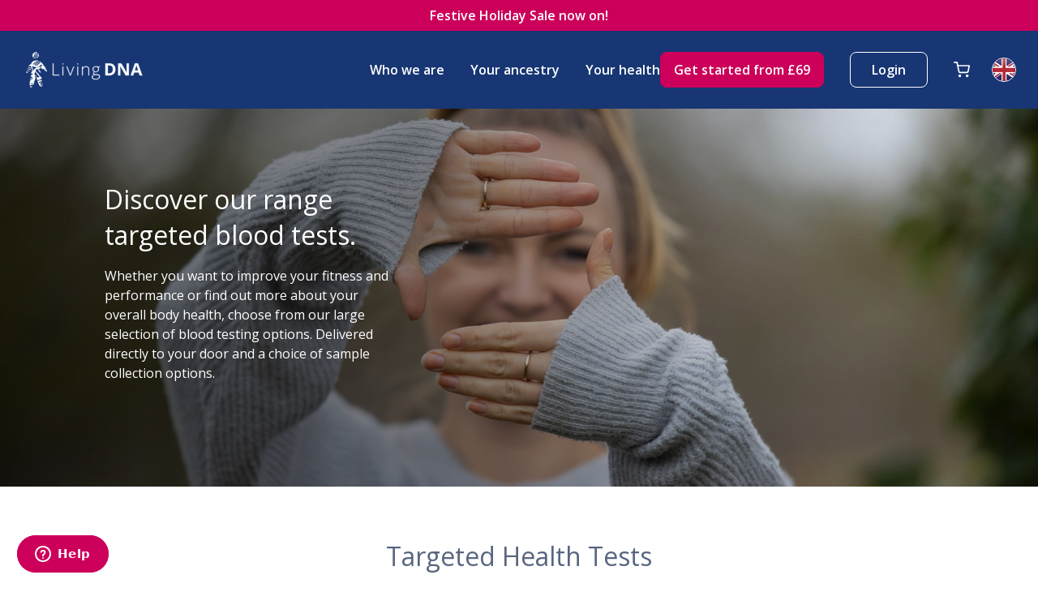

--- FILE ---
content_type: text/html; charset=UTF-8
request_url: https://livingdna.com/uk/Targeted-Health
body_size: 10168
content:
<!DOCTYPE html>
<!--[if IE]><![endif]-->
<!--[if lt IE 9 ]><html xmlns="http://www.w3.org/1999/xhtml" lang="en-US" class="ie">    <![endif]-->
<!--[if IE 9 ]><html xmlns="http://www.w3.org/1999/xhtml" lang="en-US" class="ie9">    <![endif]-->
<!--[if (gt IE 9)|!(IE)]><!--><html xmlns="http://www.w3.org/1999/xhtml" lang="en-US"><!--<![endif]-->
<head>
		<meta charset="UTF-8">
	<meta name="viewport" content="width=device-width,initial-scale=1">

																	
			  			  		  			  		  			  		  			  		  		  			  		  			  		
																																																																																																																																																																																																																																																																																					
							
		<link rel="apple-touch-icon" sizes="180x180" href="/favicons/apple-touch-icon.png">
	<link rel="icon" type="image/png" sizes="32x32" href="/favicons/favicon-32x32.png">
	<link rel="icon" type="image/png" sizes="16x16" href="/favicons/favicon-16x16.png">
	<link rel="manifest" href="/favicons/site.webmanifest">
	<link rel="mask-icon" href="/favicons/safari-pinned-tab.svg" color="#5bbad5">
	<meta name="msapplication-TileColor" content="#da532c">
	<meta name="theme-color" content="#ffffff">

	
		<link rel="stylesheet" href="https://fonts.googleapis.com/css?family=Open+Sans:400,400i,600,700,800&display=swap">

			<link rel="stylesheet" href="/css/styles.min.css?v=1767006851">

		<script>
		var ajax = new XMLHttpRequest();
		ajax.open('GET', '/img/sprites.svg', true);
		ajax.send();
		ajax.onload = function(e) {
			var div = document.createElement('div');
			div.innerHTML = ajax.responseText;
			document.body.insertBefore(div, document.body.childNodes[0]);
		};
	</script>
<title>Living DNA | Targeted Health</title>
<script>

	
					window.dataLayer = window.dataLayer || [];
		function gtag(){dataLayer.push(arguments)};
		gtag('js', new Date());
	
			gtag('config', 'UA-74468136-1', {'send_page_view': true,'anonymize_ip': false,'link_attribution': false,'allow_display_features': false,'optimize_id': 'GTM-K6LLKS'});
			
	
	</script>
<script>
			dataLayer = [];
		(function(w,d,s,l,i){w[l]=w[l]||[];w[l].push({'gtm.start':
		new Date().getTime(),event:'gtm.js'});var f=d.getElementsByTagName(s)[0],
		j=d.createElement(s),dl=l!='dataLayer'?'&l='+l:'';j.async=true;j.src=
		'https://www.googletagmanager.com/gtm.js?id='+i+dl;f.parentNode.insertBefore(j,f);
		})(window,document,'script','dataLayer','GTM-K6LLKS');
	</script><meta name="generator" content="SEOmatic">
<meta name="keywords" content="Living DNA,DNA testing">
<meta name="description" content="Discover our range targeted blood tests.  Whether you want to improve your fitness and performance or find out more about your overall body health, choose…">
<meta name="referrer" content="no-referrer-when-downgrade">
<meta name="robots" content="all">
<meta content="en_GB" property="og:locale">
<meta content="en_NZ" property="og:locale:alternate">
<meta content="en_CA" property="og:locale:alternate">
<meta content="en_AU" property="og:locale:alternate">
<meta content="en_US" property="og:locale:alternate">
<meta content="Living DNA" property="og:site_name">
<meta content="website" property="og:type">
<meta content="https://livingdna.com/uk/Targeted-Health" property="og:url">
<meta content="Targeted Health" property="og:title">
<meta content="Discover our range targeted blood tests.  Whether you want to improve your fitness and performance or find out more about your overall body health, choose…" property="og:description">
<meta content="https://static.livingdna.com/images/_1200x630_crop_center-center_82_none/dna.png?mtime=1732187357" property="og:image">
<meta content="1200" property="og:image:width">
<meta content="630" property="og:image:height">
<meta content="Living DNA logo" property="og:image:alt">
<meta content="https://www.instagram.com/living_dna/" property="og:see_also">
<meta content="https://www.youtube.com/channel/UClKrrh2Bxio3_sjluux3tjw" property="og:see_also">
<meta content="https://www.facebook.com/livingdna/" property="og:see_also">
<meta content="https://twitter.com/living_dna" property="og:see_also">
<meta name="twitter:card" content="summary_large_image">
<meta name="twitter:creator" content="@">
<meta name="twitter:title" content="Targeted Health">
<meta name="twitter:description" content="Discover our range targeted blood tests.  Whether you want to improve your fitness and performance or find out more about your overall body health, choose…">
<meta name="twitter:image" content="https://static.livingdna.com/images/_800x418_crop_center-center_82_none/dna.png?mtime=1732187357">
<meta name="twitter:image:width" content="800">
<meta name="twitter:image:height" content="418">
<meta name="twitter:image:alt" content="Living DNA logo">
<link href="https://livingdna.com/uk/targeted-health" rel="canonical">
<link href="https://livingdna.com/uk" rel="home">
<link href="https://livingdna.com/nz//Targeted-Health" rel="alternate" hreflang="en-nz">
<link href="https://livingdna.com/int//Targeted-Health" rel="alternate" hreflang="en-us">
<link href="https://livingdna.com/ca//Targeted-Health" rel="alternate" hreflang="en-ca">
<link href="https://livingdna.com/au//Targeted-Health" rel="alternate" hreflang="en-au">
<link href="https://livingdna.com//Targeted-Health" rel="alternate" hreflang="en-us">
<link href="https://livingdna.com/uk//Targeted-Health" rel="alternate" hreflang="en-gb">
<link href="https://livingdna.com//eu/Targeted-Health" rel="alternate" hreflang="en-ee">
<link href="https://livingdna.com//eu/Targeted-Health" rel="alternate" hreflang="en-si">
<link href="https://livingdna.com//eu/Targeted-Health" rel="alternate" hreflang="en-sk">
<link href="https://livingdna.com//eu/Targeted-Health" rel="alternate" hreflang="en-mt">
<link href="https://livingdna.com//eu/Targeted-Health" rel="alternate" hreflang="en-lt">
<link href="https://livingdna.com//eu/Targeted-Health" rel="alternate" hreflang="en-lv">
<link href="https://livingdna.com//eu/Targeted-Health" rel="alternate" hreflang="en-cy">
<link href="https://livingdna.com//eu/Targeted-Health" rel="alternate" hreflang="en-es">
<link href="https://livingdna.com//eu/Targeted-Health" rel="alternate" hreflang="en-pt">
<link href="https://livingdna.com//eu/Targeted-Health" rel="alternate" hreflang="en-nl">
<link href="https://livingdna.com//eu/Targeted-Health" rel="alternate" hreflang="en-lu">
<link href="https://livingdna.com//eu/Targeted-Health" rel="alternate" hreflang="en-it">
<link href="https://livingdna.com//eu/Targeted-Health" rel="alternate" hreflang="en-ie">
<link href="https://livingdna.com//eu/Targeted-Health" rel="alternate" hreflang="en-gr">
<link href="https://livingdna.com//eu/Targeted-Health" rel="alternate" hreflang="en-fr">
<link href="https://livingdna.com//eu/Targeted-Health" rel="alternate" hreflang="en-fi">
<link href="https://livingdna.com//eu/Targeted-Health" rel="alternate" hreflang="en-de">
<link href="https://livingdna.com//eu/Targeted-Health" rel="alternate" hreflang="en-be">
<link href="https://livingdna.com//eu/Targeted-Health" rel="alternate" hreflang="en-at">
<link href="https://livingdna.com/cpresources/c9084b95/style.css?v=1768489660" rel="stylesheet"></head>

	



<body>

			<script async src="https://www.googletagmanager.com/gtag/js?id=UA-74468136-1"></script>
	

			<noscript><iframe src="https://www.googletagmanager.com/ns.html?id=GTM-K6LLKS"
		height="0" width="0" style="display:none;visibility:hidden"></iframe></noscript>
	

	<div class="site">
					<div class="notifications">
																																			</div>
		
					
<header class="header">
	<div class="header__outer-container">
				<div class="promo-banner">
			<p class="promo-banner__text">Festive Holiday Sale now on!</p>
		</div>
				<div class="header__container">

			<!-- Logo -->
			<a class="header__logo" href="https://livingdna.com/uk/">
				<img src="[data-uri]" data-src="/img/logo.png" data-srcset="/img/logo@2x.png 2x" alt="Living DNA" draggable="false">
			</a>

			<!-- Navigation -->
			<nav class="nav" role="main">
				<div class="nav__wrapper">
					<ul class="nav__container nav__container--links">
																			<li class="nav__item nav__item--drop ">
																<a class="nav__link " href="https://livingdna.com/uk/our-story">
									Who we are
																	</a>
								
																							</li>
							
																																	<li class="nav__item nav__item--drop thin">
																<p class="nav__link js-has-drop">
									Your ancestry 
									<img src="/svg/arrow-icon.svg" class="icon" />
								</p>
								
																																		
									<ul class="nav__dropdown" id="dropdown-2-2" level="2">
																																											
											<li class="nav__item nav__item--dropdown">
																								<a class="nav__link nav__link--dropdown " href="https://livingdna.com/uk/kit/ancestry-dna-test">
												Full ancestry kit

																									<img class="nav__image" src="https://static.livingdna.com/images/1_2024-11-12-144619_tuuy.png"
														data-srcset="https://static.livingdna.com/images/1_2024-11-12-144619_tuuy.png" alt="Full ancestry kit" draggable="false">
												
																								</a>
												
																																			</li>

																																																																	
											<li class="nav__item nav__item--dropdown">
																								<a class="nav__link nav__link--dropdown " href="https://livingdna.com/uk/kit/wellbeing-kit">
												Wellbeing kit

																									<img class="nav__image" src="https://static.livingdna.com/images/2_2024-11-12-144643_kcfc.png"
														data-srcset="https://static.livingdna.com/images/2_2024-11-12-144643_kcfc.png" alt="Wellbeing kit" draggable="false">
												
																								</a>
												
																																			</li>

																																																																	
											<li class="nav__item nav__item--dropdown">
																								<a class="nav__link nav__link--dropdown " href="https://livingdna.com/uk/kit/wellbeing-and-ancestry-kit">
												Wellbeing &amp; ancestry kit

																									<img class="nav__image" src="https://static.livingdna.com/images/3_2024-11-12-144702_cfts.png"
														data-srcset="https://static.livingdna.com/images/3_2024-11-12-144702_cfts.png" alt="Wellbeing &amp; ancestry kit" draggable="false">
												
																								</a>
												
																																			</li>

																																																																	
											<li class="nav__item nav__item--dropdown">
																								<a class="nav__link nav__link--dropdown " href="https://livingdna.com/uk/kit/ancestry-book">
												Your ancestry with Book

																									<img class="nav__image" src="https://static.livingdna.com/images/4_2024-11-12-144736_viro.png"
														data-srcset="https://static.livingdna.com/images/4_2024-11-12-144736_viro.png" alt="Your ancestry with Book" draggable="false">
												
																								</a>
												
																																			</li>

																																																																	
											<li class="nav__item nav__item--dropdown">
																								<a class="nav__link nav__link--dropdown " href="https://livingdna.com/uk/kit/ancestry-neanderthal">
												Your ancestry And Neanderthal

																									<img class="nav__image" src="https://static.livingdna.com/images/5_2024-11-12-144754_umhh.png"
														data-srcset="https://static.livingdna.com/images/5_2024-11-12-144754_umhh.png" alt="Your ancestry And Neanderthal" draggable="false">
												
																								</a>
												
																																			</li>

																																									</ul>
															</li>
							
																																	<li class="nav__item nav__item--drop thin">
																<a class="nav__link js-has-drop" href="https://livingdna.com/uk/Your-Health">
									Your health
																		<img src="/svg/arrow-icon.svg" class="icon" />
																	</a>
								
																																		
									<ul class="nav__dropdown" id="dropdown-2-8" level="2">
																																											
											<li class="nav__item nav__item--dropdown nav__item--full">
																								<a class="nav__link nav__link--dropdown js-has-drop " href="">
												Blood Tests

																									<img class="nav__image" src="https://static.livingdna.com/images/AD1I8029.jpg"
														data-srcset="https://static.livingdna.com/images/AD1I8029.jpg" alt="Blood Tests" draggable="false">
												
																									<svg class="icon" width="12.775" height="12.559" xmlns="http://www.w3.org/2000/svg" viewBox="0 0 12.775 12.559">
  <g id="Group_89" data-name="Group 89" transform="translate(-975 -388.711)">
    <path id="Path_1" data-name="Path 1" d="M561.79,669.241l5.749,5.749-5.749,5.749" transform="translate(419.174 -280)" fill="none" stroke="#fff" stroke-width="1.5"/>
    <path id="Path_2" data-name="Path 2" d="M555.826,674.99h11.158" transform="translate(419.174 -280)" fill="none" stroke="#fff" stroke-width="1.5"/>
  </g>
</svg>

																								</a>
												
																																																		<ul class="nav__dropdown" id="dropdown-3-8" level="3">
																												<li class="nav__item nav__item--dropdown ">
															<a href="https://livingdna.com/uk/Targeted-Health" class="nav__link nav__link--dropdown">
																Targeted Health
															</a>
														<li>
																												<li class="nav__item nav__item--dropdown ">
															<a href="https://livingdna.com/uk/Overall-Health" class="nav__link nav__link--dropdown">
																Overall Health
															</a>
														<li>
																												<li class="nav__item nav__item--dropdown ">
															<a href="https://livingdna.com/uk/Hormone-Health" class="nav__link nav__link--dropdown">
																Hormone Health
															</a>
														<li>
																											</ul>
																							</li>

																																									</ul>
															</li>
							
																									</ul>

					<ul class="nav__container nav__container--btns">
													<li class="nav__item nav__item--btn">
								<a class="btn btn--red nav__cta-btn" href="https://livingdna.com/uk/compare"><span  data-dynamic="dynamic/start-from-button-price">Get started from £69</span></a>
							</li>
						
						<li class="nav__item nav__item--btn">
															<a class="btn btn--white-ghost nav__login-btn" href="https://my.livingdna.com/signin" target="_blank">Login</a>	
													</li>
					</ul>
				</div>
				<button class="nav__return-btn" type="button" level="1">
					<svg class="icon" width="12.775" height="12.559" xmlns="http://www.w3.org/2000/svg" viewBox="0 0 12.775 12.559">
  <g id="Group_89" data-name="Group 89" transform="translate(-975 -388.711)">
    <path id="Path_1" data-name="Path 1" d="M561.79,669.241l5.749,5.749-5.749,5.749" transform="translate(419.174 -280)" fill="none" stroke="#fff" stroke-width="1.5"/>
    <path id="Path_2" data-name="Path 2" d="M555.826,674.99h11.158" transform="translate(419.174 -280)" fill="none" stroke="#fff" stroke-width="1.5"/>
  </g>
</svg>

				</button>

				<button class="nav__close-btn" type="button">
					<svg class="icon">
						<use xlink:href="#icon-close"></use>
					</svg>
				</button>
			</nav>

			<!-- Actions -->
			<div class="header__actions">
				<a class="header__cart-btn" href="https://livingdna.com/uk/checkout">
					<svg class="icon">
						<use xlink:href="#icon-cart"></use>
					</svg>
					

									</a>

				<div class="header__lang-btn ">
					<img src="/svg/flags/round--uk.svg" style="width:3rem;border:1px solid #fff;border-radius:50%;">
					<div class="header__region-switcher">
						
<ul>
					  				  						<a href="https://livingdna.com/Targeted-Health?geom=l"><img src="/svg/flags/round--us.svg">United States</a>
		  				  						<a href="https://livingdna.com/au/Targeted-Health?geom=l"><img src="/svg/flags/round--au.svg">Australia</a>
		  				  						<a href="https://livingdna.com/ca/Targeted-Health?geom=l"><img src="/svg/flags/round--ca.svg">Canada</a>
		  				  						<a href="https://livingdna.com/eu/Targeted-Health?geom=l"><img src="/svg/flags/round--eu.svg">Europe</a>
		  				  						<a href="https://livingdna.com/int/Targeted-Health?geom=l"><img src="/svg/flags/round--row.svg">International</a>
		  				  						<a href="https://livingdna.com/nz/Targeted-Health?geom=l"><img src="/svg/flags/round--nz.svg">New Zealand</a>
		  			</ul>
											</div>
				</div>

				<button class="header__menu-btn" type="button">
					<svg class="icon">
						<use xlink:href="#icon-menu"></use>
					</svg>
				</button>
			</div>
		</div>
	</div>
</header>		
		<main class="site-wrap" id="main">

				<main class="Targeted-Health-main">
														

<section class="hero" style="background-image: url(https://static.livingdna.com/images/_2400xAUTO_crop_center-center_75_none/AD1I7777_2023-03-20-203033_vire.jpg);">
	<div class="hero__container">
		<div class="hero__content">
			<h1 class="hero__title">Discover our range targeted blood tests.</h1>
		
			<div class="hero__desc">
				<p>Whether you want to improve your fitness and performance or find out more about your overall body health, choose from our large selection of blood testing options. Delivered directly to your door and a choice of sample collection options.<br /></p>
			</div>

			
					</div> <!-- hero__content -->
			</div> <!-- hero__container -->
</section>
									
<section class="kits">
  <div class="kits__container">
        <header class="kits__header">
      <h2 class="kits__heading">
        Targeted Health Tests
      </h2>
    </header>
      
        <div class="kits__body">
                        

        
              
<div class="card">
  <a href="https://livingdna.com/uk/blood-test/Digestive-Health" class="card__link-wrapper">
        <img src="https://static.livingdna.com/images/AD1I7279-Edit-2.jpg" aria-label="Product Image" class="card__image" />
    
    <div class="card__body">
            <h3 class="card__title">
        Digestive Health
      </h3>
      
            <p class="card__text">
        <em>Want to know more about your diet and digestive health? See whether you are getting enough nutrients and vitamins…</em>
      </p>
      
      <div class="card__prices">
                <p class="card__price">
          £179 <span class="card__price__label">+ Shipping</span>
        </p>
              </div>
    </div>
  </a>

  <div class="card__actions">
        <form method="POST" class="card__form">
      <input type="hidden" name="action" value="commerce/cart/update-cart">

      <input type="hidden" name="CRAFT_CSRF_TOKEN" value="a0F3qtCWitIerxOtoKqrQDps48z8mjSDjnd6vI5dpdsEdAlYcA2j3AZxOJm92uK8S5lQ6dH5kwl5VLG9iPxx68A-P964C4iNTk08FBpjyuU=">
      <input type="hidden" name="redirect" value="42bbef925baaea0c9bf04ea0b0f3af51c315c863f4648987e8cfb58583d92832https://livingdna.com/uk/checkout">
      	<input type="hidden" name="shippingAddress[firstName]" value="ldna">
	<input type="hidden" name="shippingAddress[lastName]" value="ldna">
	<input type="hidden" name="shippingAddress[administrativeArea]" value="LDNA">
	<input type="hidden" name="shippingAddress[locality]" value="LDNA">
	<input type="hidden" name="shippingAddress[postalCode]" value="10004">
	<input type="hidden" name="shippingAddress[addressLine2]" value="LDNA">
	<input type="hidden" name="shippingAddress[addressLine1]" value="LDNA">
	
				<input type="hidden" name="shippingAddress[countryId]" value="GB">
			<input type="hidden" name="shippingAddress[countryCode]" value="GB">
		

      <input type="hidden" name="paymentCurrency" value="GBP">
      <input type="hidden" name="qty" value="1">
      <input type="hidden" name="purchasableId" value="266342">

              <button class="btn btn--red card__btn" >
          Buy now
        </button>
          </form>

            <a href="https://livingdna.com/uk/blood-test/Digestive-Health" class="card__link">
      Learn more
    </a>
      </div>
</div>
                              

        
              
<div class="card">
  <a href="https://livingdna.com/uk/blood-test/Fatigue-and-Stress" class="card__link-wrapper">
        <img src="https://static.livingdna.com/images/AD1I7356-Edit.jpg" aria-label="Product Image" class="card__image" />
    
    <div class="card__body">
            <h3 class="card__title">
        Fatigue and Stress Screen
      </h3>
      
            <p class="card__text">
        <em>This comprehensive package investigates potential underlying causes of tiredness and stress, including looking at…</em>
      </p>
      
      <div class="card__prices">
                <p class="card__price">
          £149 <span class="card__price__label">+ Shipping</span>
        </p>
              </div>
    </div>
  </a>

  <div class="card__actions">
        <form method="POST" class="card__form">
      <input type="hidden" name="action" value="commerce/cart/update-cart">

      <input type="hidden" name="CRAFT_CSRF_TOKEN" value="a0F3qtCWitIerxOtoKqrQDps48z8mjSDjnd6vI5dpdsEdAlYcA2j3AZxOJm92uK8S5lQ6dH5kwl5VLG9iPxx68A-P964C4iNTk08FBpjyuU=">
      <input type="hidden" name="redirect" value="42bbef925baaea0c9bf04ea0b0f3af51c315c863f4648987e8cfb58583d92832https://livingdna.com/uk/checkout">
      	<input type="hidden" name="shippingAddress[firstName]" value="ldna">
	<input type="hidden" name="shippingAddress[lastName]" value="ldna">
	<input type="hidden" name="shippingAddress[administrativeArea]" value="LDNA">
	<input type="hidden" name="shippingAddress[locality]" value="LDNA">
	<input type="hidden" name="shippingAddress[postalCode]" value="10004">
	<input type="hidden" name="shippingAddress[addressLine2]" value="LDNA">
	<input type="hidden" name="shippingAddress[addressLine1]" value="LDNA">
	
				<input type="hidden" name="shippingAddress[countryId]" value="GB">
			<input type="hidden" name="shippingAddress[countryCode]" value="GB">
		

      <input type="hidden" name="paymentCurrency" value="GBP">
      <input type="hidden" name="qty" value="1">
      <input type="hidden" name="purchasableId" value="265666">

              <button class="btn btn--red card__btn" >
          Buy now
        </button>
          </form>

            <a href="https://livingdna.com/uk/blood-test/Fatigue-and-Stress" class="card__link">
      Learn more
    </a>
      </div>
</div>
                              

        
              
<div class="card">
  <a href="https://livingdna.com/uk/blood-test/Fitness-and-Performance" class="card__link-wrapper">
        <img src="https://static.livingdna.com/images/AD1I7801.jpg" aria-label="Product Image" class="card__image" />
    
    <div class="card__body">
            <h3 class="card__title">
        Fitness and Performance Testing
      </h3>
      
            <p class="card__text">
        <em>The fitness and performance test can be used as a current snapshot or to track changes over time in a range of…</em>
      </p>
      
      <div class="card__prices">
                <p class="card__price">
          £99 <span class="card__price__label">+ Shipping</span>
        </p>
              </div>
    </div>
  </a>

  <div class="card__actions">
        <form method="POST" class="card__form">
      <input type="hidden" name="action" value="commerce/cart/update-cart">

      <input type="hidden" name="CRAFT_CSRF_TOKEN" value="a0F3qtCWitIerxOtoKqrQDps48z8mjSDjnd6vI5dpdsEdAlYcA2j3AZxOJm92uK8S5lQ6dH5kwl5VLG9iPxx68A-P964C4iNTk08FBpjyuU=">
      <input type="hidden" name="redirect" value="42bbef925baaea0c9bf04ea0b0f3af51c315c863f4648987e8cfb58583d92832https://livingdna.com/uk/checkout">
      	<input type="hidden" name="shippingAddress[firstName]" value="ldna">
	<input type="hidden" name="shippingAddress[lastName]" value="ldna">
	<input type="hidden" name="shippingAddress[administrativeArea]" value="LDNA">
	<input type="hidden" name="shippingAddress[locality]" value="LDNA">
	<input type="hidden" name="shippingAddress[postalCode]" value="10004">
	<input type="hidden" name="shippingAddress[addressLine2]" value="LDNA">
	<input type="hidden" name="shippingAddress[addressLine1]" value="LDNA">
	
				<input type="hidden" name="shippingAddress[countryId]" value="GB">
			<input type="hidden" name="shippingAddress[countryCode]" value="GB">
		

      <input type="hidden" name="paymentCurrency" value="GBP">
      <input type="hidden" name="qty" value="1">
      <input type="hidden" name="purchasableId" value="266277">

              <button class="btn btn--red card__btn" >
          Buy now
        </button>
          </form>

            <a href="https://livingdna.com/uk/blood-test/Fitness-and-Performance" class="card__link">
      Learn more
    </a>
      </div>
</div>
                              

        
              
<div class="card">
  <a href="https://livingdna.com/uk/blood-test/Function-and-Efficiency" class="card__link-wrapper">
        <img src="https://static.livingdna.com/images/iStock-969507226.jpg" aria-label="Product Image" class="card__image" />
    
    <div class="card__body">
            <h3 class="card__title">
        Function and Efficiency
      </h3>
      
            <p class="card__text">
        <em>Gain insight into your body mechanics with this package, measuring important markers that affect your energy…</em>
      </p>
      
      <div class="card__prices">
                <p class="card__price">
          £69 <span class="card__price__label">+ Shipping</span>
        </p>
              </div>
    </div>
  </a>

  <div class="card__actions">
        <form method="POST" class="card__form">
      <input type="hidden" name="action" value="commerce/cart/update-cart">

      <input type="hidden" name="CRAFT_CSRF_TOKEN" value="a0F3qtCWitIerxOtoKqrQDps48z8mjSDjnd6vI5dpdsEdAlYcA2j3AZxOJm92uK8S5lQ6dH5kwl5VLG9iPxx68A-P964C4iNTk08FBpjyuU=">
      <input type="hidden" name="redirect" value="42bbef925baaea0c9bf04ea0b0f3af51c315c863f4648987e8cfb58583d92832https://livingdna.com/uk/checkout">
      	<input type="hidden" name="shippingAddress[firstName]" value="ldna">
	<input type="hidden" name="shippingAddress[lastName]" value="ldna">
	<input type="hidden" name="shippingAddress[administrativeArea]" value="LDNA">
	<input type="hidden" name="shippingAddress[locality]" value="LDNA">
	<input type="hidden" name="shippingAddress[postalCode]" value="10004">
	<input type="hidden" name="shippingAddress[addressLine2]" value="LDNA">
	<input type="hidden" name="shippingAddress[addressLine1]" value="LDNA">
	
				<input type="hidden" name="shippingAddress[countryId]" value="GB">
			<input type="hidden" name="shippingAddress[countryCode]" value="GB">
		

      <input type="hidden" name="paymentCurrency" value="GBP">
      <input type="hidden" name="qty" value="1">
      <input type="hidden" name="purchasableId" value="266495">

              <button class="btn btn--red card__btn" >
          Buy now
        </button>
          </form>

            <a href="https://livingdna.com/uk/blood-test/Function-and-Efficiency" class="card__link">
      Learn more
    </a>
      </div>
</div>
                              

        
              
<div class="card">
  <a href="https://livingdna.com/uk/blood-test/Heart-and-Bone" class="card__link-wrapper">
        <img src="https://static.livingdna.com/images/iStock-684931694.jpg" aria-label="Product Image" class="card__image" />
    
    <div class="card__body">
            <h3 class="card__title">
        Heart and Bone Health
      </h3>
      
            <p class="card__text">
        <em>This blood test investigates your cholesterol status, immune system function, red blood cells, blood sugar…</em>
      </p>
      
      <div class="card__prices">
                <p class="card__price">
          £99 <span class="card__price__label">+ Shipping</span>
        </p>
              </div>
    </div>
  </a>

  <div class="card__actions">
        <form method="POST" class="card__form">
      <input type="hidden" name="action" value="commerce/cart/update-cart">

      <input type="hidden" name="CRAFT_CSRF_TOKEN" value="a0F3qtCWitIerxOtoKqrQDps48z8mjSDjnd6vI5dpdsEdAlYcA2j3AZxOJm92uK8S5lQ6dH5kwl5VLG9iPxx68A-P964C4iNTk08FBpjyuU=">
      <input type="hidden" name="redirect" value="42bbef925baaea0c9bf04ea0b0f3af51c315c863f4648987e8cfb58583d92832https://livingdna.com/uk/checkout">
      	<input type="hidden" name="shippingAddress[firstName]" value="ldna">
	<input type="hidden" name="shippingAddress[lastName]" value="ldna">
	<input type="hidden" name="shippingAddress[administrativeArea]" value="LDNA">
	<input type="hidden" name="shippingAddress[locality]" value="LDNA">
	<input type="hidden" name="shippingAddress[postalCode]" value="10004">
	<input type="hidden" name="shippingAddress[addressLine2]" value="LDNA">
	<input type="hidden" name="shippingAddress[addressLine1]" value="LDNA">
	
				<input type="hidden" name="shippingAddress[countryId]" value="GB">
			<input type="hidden" name="shippingAddress[countryCode]" value="GB">
		

      <input type="hidden" name="paymentCurrency" value="GBP">
      <input type="hidden" name="qty" value="1">
      <input type="hidden" name="purchasableId" value="265639">

              <button class="btn btn--red card__btn" >
          Buy now
        </button>
          </form>

            <a href="https://livingdna.com/uk/blood-test/Heart-and-Bone" class="card__link">
      Learn more
    </a>
      </div>
</div>
                              

        
              
<div class="card">
  <a href="https://livingdna.com/uk/blood-test/Inflammation-and-Immune" class="card__link-wrapper">
        <img src="https://static.livingdna.com/images/AD1I7378.jpg" aria-label="Product Image" class="card__image" />
    
    <div class="card__body">
            <h3 class="card__title">
        Inflammation and Immune Screen
      </h3>
      
            <p class="card__text">
        <em>Inflammation is a key part of our body’s immune response, particularly during infection and trauma, however if…</em>
      </p>
      
      <div class="card__prices">
                <p class="card__price">
          £99 <span class="card__price__label">+ Shipping</span>
        </p>
              </div>
    </div>
  </a>

  <div class="card__actions">
        <form method="POST" class="card__form">
      <input type="hidden" name="action" value="commerce/cart/update-cart">

      <input type="hidden" name="CRAFT_CSRF_TOKEN" value="a0F3qtCWitIerxOtoKqrQDps48z8mjSDjnd6vI5dpdsEdAlYcA2j3AZxOJm92uK8S5lQ6dH5kwl5VLG9iPxx68A-P964C4iNTk08FBpjyuU=">
      <input type="hidden" name="redirect" value="42bbef925baaea0c9bf04ea0b0f3af51c315c863f4648987e8cfb58583d92832https://livingdna.com/uk/checkout">
      	<input type="hidden" name="shippingAddress[firstName]" value="ldna">
	<input type="hidden" name="shippingAddress[lastName]" value="ldna">
	<input type="hidden" name="shippingAddress[administrativeArea]" value="LDNA">
	<input type="hidden" name="shippingAddress[locality]" value="LDNA">
	<input type="hidden" name="shippingAddress[postalCode]" value="10004">
	<input type="hidden" name="shippingAddress[addressLine2]" value="LDNA">
	<input type="hidden" name="shippingAddress[addressLine1]" value="LDNA">
	
				<input type="hidden" name="shippingAddress[countryId]" value="GB">
			<input type="hidden" name="shippingAddress[countryCode]" value="GB">
		

      <input type="hidden" name="paymentCurrency" value="GBP">
      <input type="hidden" name="qty" value="1">
      <input type="hidden" name="purchasableId" value="266316">

              <button class="btn btn--red card__btn" >
          Buy now
        </button>
          </form>

            <a href="https://livingdna.com/uk/blood-test/Inflammation-and-Immune" class="card__link">
      Learn more
    </a>
      </div>
</div>
                              

        
              
<div class="card">
  <a href="https://livingdna.com/uk/blood-test/Stainability-Health" class="card__link-wrapper">
        <img src="https://static.livingdna.com/images/AD1I8463.jpg" aria-label="Product Image" class="card__image" />
    
    <div class="card__body">
            <h3 class="card__title">
        Sustainability Health
      </h3>
      
            <p class="card__text">
        <em>Measure your body&#039;s sustainability by investigating the function of your kidneys, as well as your iron and…</em>
      </p>
      
      <div class="card__prices">
                <p class="card__price">
          £69 <span class="card__price__label">+ Shipping</span>
        </p>
              </div>
    </div>
  </a>

  <div class="card__actions">
        <form method="POST" class="card__form">
      <input type="hidden" name="action" value="commerce/cart/update-cart">

      <input type="hidden" name="CRAFT_CSRF_TOKEN" value="a0F3qtCWitIerxOtoKqrQDps48z8mjSDjnd6vI5dpdsEdAlYcA2j3AZxOJm92uK8S5lQ6dH5kwl5VLG9iPxx68A-P964C4iNTk08FBpjyuU=">
      <input type="hidden" name="redirect" value="42bbef925baaea0c9bf04ea0b0f3af51c315c863f4648987e8cfb58583d92832https://livingdna.com/uk/checkout">
      	<input type="hidden" name="shippingAddress[firstName]" value="ldna">
	<input type="hidden" name="shippingAddress[lastName]" value="ldna">
	<input type="hidden" name="shippingAddress[administrativeArea]" value="LDNA">
	<input type="hidden" name="shippingAddress[locality]" value="LDNA">
	<input type="hidden" name="shippingAddress[postalCode]" value="10004">
	<input type="hidden" name="shippingAddress[addressLine2]" value="LDNA">
	<input type="hidden" name="shippingAddress[addressLine1]" value="LDNA">
	
				<input type="hidden" name="shippingAddress[countryId]" value="GB">
			<input type="hidden" name="shippingAddress[countryCode]" value="GB">
		

      <input type="hidden" name="paymentCurrency" value="GBP">
      <input type="hidden" name="qty" value="1">
      <input type="hidden" name="purchasableId" value="266536">

              <button class="btn btn--red card__btn" >
          Buy now
        </button>
          </form>

            <a href="https://livingdna.com/uk/blood-test/Stainability-Health" class="card__link">
      Learn more
    </a>
      </div>
</div>
                              

        
              
<div class="card">
  <a href="https://livingdna.com/uk/blood-test/Vitamin-and-Mineral" class="card__link-wrapper">
        <img src="https://static.livingdna.com/images/AD1I7372-1.jpg" aria-label="Product Image" class="card__image" />
    
    <div class="card__body">
            <h3 class="card__title">
        Vitamin and Mineral Health
      </h3>
      
            <p class="card__text">
        <em>This test will allow you to track key vitamins including Vitamin D, Vitamin B12 and Folate as well as minerals…</em>
      </p>
      
      <div class="card__prices">
                <p class="card__price">
          £185 <span class="card__price__label">+ Shipping</span>
        </p>
              </div>
    </div>
  </a>

  <div class="card__actions">
        <form method="POST" class="card__form">
      <input type="hidden" name="action" value="commerce/cart/update-cart">

      <input type="hidden" name="CRAFT_CSRF_TOKEN" value="a0F3qtCWitIerxOtoKqrQDps48z8mjSDjnd6vI5dpdsEdAlYcA2j3AZxOJm92uK8S5lQ6dH5kwl5VLG9iPxx68A-P964C4iNTk08FBpjyuU=">
      <input type="hidden" name="redirect" value="42bbef925baaea0c9bf04ea0b0f3af51c315c863f4648987e8cfb58583d92832https://livingdna.com/uk/checkout">
      	<input type="hidden" name="shippingAddress[firstName]" value="ldna">
	<input type="hidden" name="shippingAddress[lastName]" value="ldna">
	<input type="hidden" name="shippingAddress[administrativeArea]" value="LDNA">
	<input type="hidden" name="shippingAddress[locality]" value="LDNA">
	<input type="hidden" name="shippingAddress[postalCode]" value="10004">
	<input type="hidden" name="shippingAddress[addressLine2]" value="LDNA">
	<input type="hidden" name="shippingAddress[addressLine1]" value="LDNA">
	
				<input type="hidden" name="shippingAddress[countryId]" value="GB">
			<input type="hidden" name="shippingAddress[countryCode]" value="GB">
		

      <input type="hidden" name="paymentCurrency" value="GBP">
      <input type="hidden" name="qty" value="1">
      <input type="hidden" name="purchasableId" value="266247">

              <button class="btn btn--red card__btn" >
          Buy now
        </button>
          </form>

            <a href="https://livingdna.com/uk/blood-test/Vitamin-and-Mineral" class="card__link">
      Learn more
    </a>
      </div>
</div>
                              

        
              
<div class="card">
  <a href="https://livingdna.com/uk/blood-test/VitaminD-Health" class="card__link-wrapper">
        <img src="https://static.livingdna.com/images/Vitamin-D.jpg" aria-label="Product Image" class="card__image" />
    
    <div class="card__body">
            <h3 class="card__title">
        Vitamin D
      </h3>
      
            <p class="card__text">
        <em>This focussed test investigates your Vitamin D levels. Under direct sunlight your body is able to produce Vitamin…</em>
      </p>
      
      <div class="card__prices">
                <p class="card__price">
          £70 <span class="card__price__label">+ Shipping</span>
        </p>
              </div>
    </div>
  </a>

  <div class="card__actions">
        <form method="POST" class="card__form">
      <input type="hidden" name="action" value="commerce/cart/update-cart">

      <input type="hidden" name="CRAFT_CSRF_TOKEN" value="a0F3qtCWitIerxOtoKqrQDps48z8mjSDjnd6vI5dpdsEdAlYcA2j3AZxOJm92uK8S5lQ6dH5kwl5VLG9iPxx68A-P964C4iNTk08FBpjyuU=">
      <input type="hidden" name="redirect" value="42bbef925baaea0c9bf04ea0b0f3af51c315c863f4648987e8cfb58583d92832https://livingdna.com/uk/checkout">
      	<input type="hidden" name="shippingAddress[firstName]" value="ldna">
	<input type="hidden" name="shippingAddress[lastName]" value="ldna">
	<input type="hidden" name="shippingAddress[administrativeArea]" value="LDNA">
	<input type="hidden" name="shippingAddress[locality]" value="LDNA">
	<input type="hidden" name="shippingAddress[postalCode]" value="10004">
	<input type="hidden" name="shippingAddress[addressLine2]" value="LDNA">
	<input type="hidden" name="shippingAddress[addressLine1]" value="LDNA">
	
				<input type="hidden" name="shippingAddress[countryId]" value="GB">
			<input type="hidden" name="shippingAddress[countryCode]" value="GB">
		

      <input type="hidden" name="paymentCurrency" value="GBP">
      <input type="hidden" name="qty" value="1">
      <input type="hidden" name="purchasableId" value="287436">

              <button class="btn btn--red card__btn" >
          Buy now
        </button>
          </form>

            <a href="https://livingdna.com/uk/blood-test/VitaminD-Health" class="card__link">
      Learn more
    </a>
      </div>
</div>
                              

        
              
<div class="card">
  <a href="https://livingdna.com/uk/blood-test/Lipid-Profile-Health" class="card__link-wrapper">
        <img src="https://static.livingdna.com/images/iStock-969507226.jpg" aria-label="Product Image" class="card__image" />
    
    <div class="card__body">
            <h3 class="card__title">
        Lipid Profile (Cholesterol)
      </h3>
      
            <p class="card__text">
        <em>Gain insight into your body mechanics with this package, measuring important markers that affect your energy…</em>
      </p>
      
      <div class="card__prices">
                <p class="card__price">
          £70 <span class="card__price__label">+ Shipping</span>
        </p>
              </div>
    </div>
  </a>

  <div class="card__actions">
        <form method="POST" class="card__form">
      <input type="hidden" name="action" value="commerce/cart/update-cart">

      <input type="hidden" name="CRAFT_CSRF_TOKEN" value="a0F3qtCWitIerxOtoKqrQDps48z8mjSDjnd6vI5dpdsEdAlYcA2j3AZxOJm92uK8S5lQ6dH5kwl5VLG9iPxx68A-P964C4iNTk08FBpjyuU=">
      <input type="hidden" name="redirect" value="42bbef925baaea0c9bf04ea0b0f3af51c315c863f4648987e8cfb58583d92832https://livingdna.com/uk/checkout">
      	<input type="hidden" name="shippingAddress[firstName]" value="ldna">
	<input type="hidden" name="shippingAddress[lastName]" value="ldna">
	<input type="hidden" name="shippingAddress[administrativeArea]" value="LDNA">
	<input type="hidden" name="shippingAddress[locality]" value="LDNA">
	<input type="hidden" name="shippingAddress[postalCode]" value="10004">
	<input type="hidden" name="shippingAddress[addressLine2]" value="LDNA">
	<input type="hidden" name="shippingAddress[addressLine1]" value="LDNA">
	
				<input type="hidden" name="shippingAddress[countryId]" value="GB">
			<input type="hidden" name="shippingAddress[countryCode]" value="GB">
		

      <input type="hidden" name="paymentCurrency" value="GBP">
      <input type="hidden" name="qty" value="1">
      <input type="hidden" name="purchasableId" value="287472">

              <button class="btn btn--red card__btn" >
          Buy now
        </button>
          </form>

            <a href="https://livingdna.com/uk/blood-test/Lipid-Profile-Health" class="card__link">
      Learn more
    </a>
      </div>
</div>
                              

        
              
<div class="card">
  <a href="https://livingdna.com/uk/blood-test/Liver-Function-Health" class="card__link-wrapper">
        <img src="https://static.livingdna.com/images/Liver-Function.jpg" aria-label="Product Image" class="card__image" />
    
    <div class="card__body">
            <h3 class="card__title">
        Liver Function
      </h3>
      
            <p class="card__text">
        <em>The Liver Function panel tests for 8 markers including important liver enzymes and proteins. These markers…</em>
      </p>
      
      <div class="card__prices">
                <p class="card__price">
          £70 <span class="card__price__label">+ Shipping</span>
        </p>
              </div>
    </div>
  </a>

  <div class="card__actions">
        <form method="POST" class="card__form">
      <input type="hidden" name="action" value="commerce/cart/update-cart">

      <input type="hidden" name="CRAFT_CSRF_TOKEN" value="a0F3qtCWitIerxOtoKqrQDps48z8mjSDjnd6vI5dpdsEdAlYcA2j3AZxOJm92uK8S5lQ6dH5kwl5VLG9iPxx68A-P964C4iNTk08FBpjyuU=">
      <input type="hidden" name="redirect" value="42bbef925baaea0c9bf04ea0b0f3af51c315c863f4648987e8cfb58583d92832https://livingdna.com/uk/checkout">
      	<input type="hidden" name="shippingAddress[firstName]" value="ldna">
	<input type="hidden" name="shippingAddress[lastName]" value="ldna">
	<input type="hidden" name="shippingAddress[administrativeArea]" value="LDNA">
	<input type="hidden" name="shippingAddress[locality]" value="LDNA">
	<input type="hidden" name="shippingAddress[postalCode]" value="10004">
	<input type="hidden" name="shippingAddress[addressLine2]" value="LDNA">
	<input type="hidden" name="shippingAddress[addressLine1]" value="LDNA">
	
				<input type="hidden" name="shippingAddress[countryId]" value="GB">
			<input type="hidden" name="shippingAddress[countryCode]" value="GB">
		

      <input type="hidden" name="paymentCurrency" value="GBP">
      <input type="hidden" name="qty" value="1">
      <input type="hidden" name="purchasableId" value="287503">

              <button class="btn btn--red card__btn" >
          Buy now
        </button>
          </form>

            <a href="https://livingdna.com/uk/blood-test/Liver-Function-Health" class="card__link">
      Learn more
    </a>
      </div>
</div>
                              

        
              
<div class="card">
  <a href="https://livingdna.com/uk/blood-test/Kidney-Function-Health" class="card__link-wrapper">
        <img src="https://static.livingdna.com/images/AD1I8195-Edit.jpg" aria-label="Product Image" class="card__image" />
    
    <div class="card__body">
            <h3 class="card__title">
        Kidney Function
      </h3>
      
            <p class="card__text">
        <em>A Kidney Function test investigates 6 markers which provide an insight into how well the kidneys are functioning.…</em>
      </p>
      
      <div class="card__prices">
                <p class="card__price">
          £60 <span class="card__price__label">+ Shipping</span>
        </p>
              </div>
    </div>
  </a>

  <div class="card__actions">
        <form method="POST" class="card__form">
      <input type="hidden" name="action" value="commerce/cart/update-cart">

      <input type="hidden" name="CRAFT_CSRF_TOKEN" value="a0F3qtCWitIerxOtoKqrQDps48z8mjSDjnd6vI5dpdsEdAlYcA2j3AZxOJm92uK8S5lQ6dH5kwl5VLG9iPxx68A-P964C4iNTk08FBpjyuU=">
      <input type="hidden" name="redirect" value="42bbef925baaea0c9bf04ea0b0f3af51c315c863f4648987e8cfb58583d92832https://livingdna.com/uk/checkout">
      	<input type="hidden" name="shippingAddress[firstName]" value="ldna">
	<input type="hidden" name="shippingAddress[lastName]" value="ldna">
	<input type="hidden" name="shippingAddress[administrativeArea]" value="LDNA">
	<input type="hidden" name="shippingAddress[locality]" value="LDNA">
	<input type="hidden" name="shippingAddress[postalCode]" value="10004">
	<input type="hidden" name="shippingAddress[addressLine2]" value="LDNA">
	<input type="hidden" name="shippingAddress[addressLine1]" value="LDNA">
	
				<input type="hidden" name="shippingAddress[countryId]" value="GB">
			<input type="hidden" name="shippingAddress[countryCode]" value="GB">
		

      <input type="hidden" name="paymentCurrency" value="GBP">
      <input type="hidden" name="qty" value="1">
      <input type="hidden" name="purchasableId" value="287533">

              <button class="btn btn--red card__btn" >
          Buy now
        </button>
          </form>

            <a href="https://livingdna.com/uk/blood-test/Kidney-Function-Health" class="card__link">
      Learn more
    </a>
      </div>
</div>
                              

        
              
<div class="card">
  <a href="https://livingdna.com/uk/blood-test/Basic-Thyroid" class="card__link-wrapper">
        <img src="https://static.livingdna.com/images/Basic-Thyroid.jpg" aria-label="Product Image" class="card__image" />
    
    <div class="card__body">
            <h3 class="card__title">
        Basic Thyroid
      </h3>
      
            <p class="card__text">
        <em>The Basic Thyroid package tests for two hormones, TSH (Thyroid-stimulating hormone) and Free T4 (Thyroxine). TSH…</em>
      </p>
      
      <div class="card__prices">
                <p class="card__price">
          £60 <span class="card__price__label">+ Shipping</span>
        </p>
              </div>
    </div>
  </a>

  <div class="card__actions">
        <form method="POST" class="card__form">
      <input type="hidden" name="action" value="commerce/cart/update-cart">

      <input type="hidden" name="CRAFT_CSRF_TOKEN" value="a0F3qtCWitIerxOtoKqrQDps48z8mjSDjnd6vI5dpdsEdAlYcA2j3AZxOJm92uK8S5lQ6dH5kwl5VLG9iPxx68A-P964C4iNTk08FBpjyuU=">
      <input type="hidden" name="redirect" value="42bbef925baaea0c9bf04ea0b0f3af51c315c863f4648987e8cfb58583d92832https://livingdna.com/uk/checkout">
      	<input type="hidden" name="shippingAddress[firstName]" value="ldna">
	<input type="hidden" name="shippingAddress[lastName]" value="ldna">
	<input type="hidden" name="shippingAddress[administrativeArea]" value="LDNA">
	<input type="hidden" name="shippingAddress[locality]" value="LDNA">
	<input type="hidden" name="shippingAddress[postalCode]" value="10004">
	<input type="hidden" name="shippingAddress[addressLine2]" value="LDNA">
	<input type="hidden" name="shippingAddress[addressLine1]" value="LDNA">
	
				<input type="hidden" name="shippingAddress[countryId]" value="GB">
			<input type="hidden" name="shippingAddress[countryCode]" value="GB">
		

      <input type="hidden" name="paymentCurrency" value="GBP">
      <input type="hidden" name="qty" value="1">
      <input type="hidden" name="purchasableId" value="287999">

              <button class="btn btn--red card__btn" >
          Buy now
        </button>
          </form>

            <a href="https://livingdna.com/uk/blood-test/Basic-Thyroid" class="card__link">
      Learn more
    </a>
      </div>
</div>
                              

        
              
<div class="card">
  <a href="https://livingdna.com/uk/blood-test/Iron-Profile" class="card__link-wrapper">
        <img src="https://static.livingdna.com/images/Iron-Profile.jpg" aria-label="Product Image" class="card__image" />
    
    <div class="card__body">
            <h3 class="card__title">
        Iron Function
      </h3>
      
            <p class="card__text">
        <em>The Iron Profile tests for 5 important markers which tell you about the amount of iron in your body, as well as…</em>
      </p>
      
      <div class="card__prices">
                <p class="card__price">
          £80 <span class="card__price__label">+ Shipping</span>
        </p>
              </div>
    </div>
  </a>

  <div class="card__actions">
        <form method="POST" class="card__form">
      <input type="hidden" name="action" value="commerce/cart/update-cart">

      <input type="hidden" name="CRAFT_CSRF_TOKEN" value="a0F3qtCWitIerxOtoKqrQDps48z8mjSDjnd6vI5dpdsEdAlYcA2j3AZxOJm92uK8S5lQ6dH5kwl5VLG9iPxx68A-P964C4iNTk08FBpjyuU=">
      <input type="hidden" name="redirect" value="42bbef925baaea0c9bf04ea0b0f3af51c315c863f4648987e8cfb58583d92832https://livingdna.com/uk/checkout">
      	<input type="hidden" name="shippingAddress[firstName]" value="ldna">
	<input type="hidden" name="shippingAddress[lastName]" value="ldna">
	<input type="hidden" name="shippingAddress[administrativeArea]" value="LDNA">
	<input type="hidden" name="shippingAddress[locality]" value="LDNA">
	<input type="hidden" name="shippingAddress[postalCode]" value="10004">
	<input type="hidden" name="shippingAddress[addressLine2]" value="LDNA">
	<input type="hidden" name="shippingAddress[addressLine1]" value="LDNA">
	
				<input type="hidden" name="shippingAddress[countryId]" value="GB">
			<input type="hidden" name="shippingAddress[countryCode]" value="GB">
		

      <input type="hidden" name="paymentCurrency" value="GBP">
      <input type="hidden" name="qty" value="1">
      <input type="hidden" name="purchasableId" value="287571">

              <button class="btn btn--red card__btn" >
          Buy now
        </button>
          </form>

            <a href="https://livingdna.com/uk/blood-test/Iron-Profile" class="card__link">
      Learn more
    </a>
      </div>
</div>
                              

        
              
<div class="card">
  <a href="https://livingdna.com/uk/blood-test/Tiredness-Panel" class="card__link-wrapper">
        <img src="https://static.livingdna.com/images/Tiredness.jpg" aria-label="Product Image" class="card__image" />
    
    <div class="card__body">
            <h3 class="card__title">
        Tiredness Panel
      </h3>
      
            <p class="card__text">
        <em>8 blood markers are measured in the Tiredness panel. To help you get to the bottom of your tiredness, the package…</em>
      </p>
      
      <div class="card__prices">
                <p class="card__price">
          £89 <span class="card__price__label">+ Shipping</span>
        </p>
              </div>
    </div>
  </a>

  <div class="card__actions">
        <form method="POST" class="card__form">
      <input type="hidden" name="action" value="commerce/cart/update-cart">

      <input type="hidden" name="CRAFT_CSRF_TOKEN" value="a0F3qtCWitIerxOtoKqrQDps48z8mjSDjnd6vI5dpdsEdAlYcA2j3AZxOJm92uK8S5lQ6dH5kwl5VLG9iPxx68A-P964C4iNTk08FBpjyuU=">
      <input type="hidden" name="redirect" value="42bbef925baaea0c9bf04ea0b0f3af51c315c863f4648987e8cfb58583d92832https://livingdna.com/uk/checkout">
      	<input type="hidden" name="shippingAddress[firstName]" value="ldna">
	<input type="hidden" name="shippingAddress[lastName]" value="ldna">
	<input type="hidden" name="shippingAddress[administrativeArea]" value="LDNA">
	<input type="hidden" name="shippingAddress[locality]" value="LDNA">
	<input type="hidden" name="shippingAddress[postalCode]" value="10004">
	<input type="hidden" name="shippingAddress[addressLine2]" value="LDNA">
	<input type="hidden" name="shippingAddress[addressLine1]" value="LDNA">
	
				<input type="hidden" name="shippingAddress[countryId]" value="GB">
			<input type="hidden" name="shippingAddress[countryCode]" value="GB">
		

      <input type="hidden" name="paymentCurrency" value="GBP">
      <input type="hidden" name="qty" value="1">
      <input type="hidden" name="purchasableId" value="287958">

              <button class="btn btn--red card__btn" >
          Buy now
        </button>
          </form>

            <a href="https://livingdna.com/uk/blood-test/Tiredness-Panel" class="card__link">
      Learn more
    </a>
      </div>
</div>
                              

        
              
<div class="card">
  <a href="https://livingdna.com/uk/blood-test/HbA1c" class="card__link-wrapper">
        <img src="https://static.livingdna.com/images/HbA1c.jpg" aria-label="Product Image" class="card__image" />
    
    <div class="card__body">
            <h3 class="card__title">
        HbA1c
      </h3>
      
            <p class="card__text">
        <em>An HbA1c test measures the average of your blood glucose (sugar) levels over the last 2–3-month period. It is the…</em>
      </p>
      
      <div class="card__prices">
                <p class="card__price">
          £70 <span class="card__price__label">+ Shipping</span>
        </p>
              </div>
    </div>
  </a>

  <div class="card__actions">
        <form method="POST" class="card__form">
      <input type="hidden" name="action" value="commerce/cart/update-cart">

      <input type="hidden" name="CRAFT_CSRF_TOKEN" value="a0F3qtCWitIerxOtoKqrQDps48z8mjSDjnd6vI5dpdsEdAlYcA2j3AZxOJm92uK8S5lQ6dH5kwl5VLG9iPxx68A-P964C4iNTk08FBpjyuU=">
      <input type="hidden" name="redirect" value="42bbef925baaea0c9bf04ea0b0f3af51c315c863f4648987e8cfb58583d92832https://livingdna.com/uk/checkout">
      	<input type="hidden" name="shippingAddress[firstName]" value="ldna">
	<input type="hidden" name="shippingAddress[lastName]" value="ldna">
	<input type="hidden" name="shippingAddress[administrativeArea]" value="LDNA">
	<input type="hidden" name="shippingAddress[locality]" value="LDNA">
	<input type="hidden" name="shippingAddress[postalCode]" value="10004">
	<input type="hidden" name="shippingAddress[addressLine2]" value="LDNA">
	<input type="hidden" name="shippingAddress[addressLine1]" value="LDNA">
	
				<input type="hidden" name="shippingAddress[countryId]" value="GB">
			<input type="hidden" name="shippingAddress[countryCode]" value="GB">
		

      <input type="hidden" name="paymentCurrency" value="GBP">
      <input type="hidden" name="qty" value="1">
      <input type="hidden" name="purchasableId" value="287620">

              <button class="btn btn--red card__btn" >
          Buy now
        </button>
          </form>

            <a href="https://livingdna.com/uk/blood-test/HbA1c" class="card__link">
      Learn more
    </a>
      </div>
</div>
                              

        
              
<div class="card">
  <a href="https://livingdna.com/uk/blood-test/Cardiac-Risk-Health" class="card__link-wrapper">
        <img src="https://static.livingdna.com/images/AD1I7321.jpg" aria-label="Product Image" class="card__image" />
    
    <div class="card__body">
            <h3 class="card__title">
        Cardiac Risk Blood Test
      </h3>
      
            <p class="card__text">
        <em>The Cardiac Risk blood test measures 9 important blood markers including cholesterol status, blood sugar balance…</em>
      </p>
      
      <div class="card__prices">
                <p class="card__price">
          £69 <span class="card__price__label">+ Shipping</span>
        </p>
              </div>
    </div>
  </a>

  <div class="card__actions">
        <form method="POST" class="card__form">
      <input type="hidden" name="action" value="commerce/cart/update-cart">

      <input type="hidden" name="CRAFT_CSRF_TOKEN" value="a0F3qtCWitIerxOtoKqrQDps48z8mjSDjnd6vI5dpdsEdAlYcA2j3AZxOJm92uK8S5lQ6dH5kwl5VLG9iPxx68A-P964C4iNTk08FBpjyuU=">
      <input type="hidden" name="redirect" value="42bbef925baaea0c9bf04ea0b0f3af51c315c863f4648987e8cfb58583d92832https://livingdna.com/uk/checkout">
      	<input type="hidden" name="shippingAddress[firstName]" value="ldna">
	<input type="hidden" name="shippingAddress[lastName]" value="ldna">
	<input type="hidden" name="shippingAddress[administrativeArea]" value="LDNA">
	<input type="hidden" name="shippingAddress[locality]" value="LDNA">
	<input type="hidden" name="shippingAddress[postalCode]" value="10004">
	<input type="hidden" name="shippingAddress[addressLine2]" value="LDNA">
	<input type="hidden" name="shippingAddress[addressLine1]" value="LDNA">
	
				<input type="hidden" name="shippingAddress[countryId]" value="GB">
			<input type="hidden" name="shippingAddress[countryCode]" value="GB">
		

      <input type="hidden" name="paymentCurrency" value="GBP">
      <input type="hidden" name="qty" value="1">
      <input type="hidden" name="purchasableId" value="287851">

              <button class="btn btn--red card__btn" >
          Buy now
        </button>
          </form>

            <a href="https://livingdna.com/uk/blood-test/Cardiac-Risk-Health" class="card__link">
      Learn more
    </a>
      </div>
</div>
                              

        
              
<div class="card">
  <a href="https://livingdna.com/uk/blood-test/Cortisol-Health" class="card__link-wrapper">
        <img src="https://static.livingdna.com/images/Cortisol.jpg" aria-label="Product Image" class="card__image" />
    
    <div class="card__body">
            <h3 class="card__title">
        Cortisol
      </h3>
      
            <p class="card__text">
        <em>This test allows you to monitor cortisol, a steroid hormone produced by your adrenal glands. Having too high or…</em>
      </p>
      
      <div class="card__prices">
                <p class="card__price">
          £70 <span class="card__price__label">+ Shipping</span>
        </p>
              </div>
    </div>
  </a>

  <div class="card__actions">
        <form method="POST" class="card__form">
      <input type="hidden" name="action" value="commerce/cart/update-cart">

      <input type="hidden" name="CRAFT_CSRF_TOKEN" value="a0F3qtCWitIerxOtoKqrQDps48z8mjSDjnd6vI5dpdsEdAlYcA2j3AZxOJm92uK8S5lQ6dH5kwl5VLG9iPxx68A-P964C4iNTk08FBpjyuU=">
      <input type="hidden" name="redirect" value="42bbef925baaea0c9bf04ea0b0f3af51c315c863f4648987e8cfb58583d92832https://livingdna.com/uk/checkout">
      	<input type="hidden" name="shippingAddress[firstName]" value="ldna">
	<input type="hidden" name="shippingAddress[lastName]" value="ldna">
	<input type="hidden" name="shippingAddress[administrativeArea]" value="LDNA">
	<input type="hidden" name="shippingAddress[locality]" value="LDNA">
	<input type="hidden" name="shippingAddress[postalCode]" value="10004">
	<input type="hidden" name="shippingAddress[addressLine2]" value="LDNA">
	<input type="hidden" name="shippingAddress[addressLine1]" value="LDNA">
	
				<input type="hidden" name="shippingAddress[countryId]" value="GB">
			<input type="hidden" name="shippingAddress[countryCode]" value="GB">
		

      <input type="hidden" name="paymentCurrency" value="GBP">
      <input type="hidden" name="qty" value="1">
      <input type="hidden" name="purchasableId" value="287659">

              <button class="btn btn--red card__btn" >
          Buy now
        </button>
          </form>

            <a href="https://livingdna.com/uk/blood-test/Cortisol-Health" class="card__link">
      Learn more
    </a>
      </div>
</div>
              </div>
      </div>
</section>
										</main>

							<footer class="footer">

	<!-- CTA -->
	<div class="cta">
		<div class="cta__container">
			<div class="cta__title">Bring your DNA to life.</div>
									<a class="btn btn--red cta__btn" href="https://livingdna.com/uk/compare"><span >Get started from £69</span></a>
						</div>
	</div>

	<!-- Main -->
	<div class="footer__container">
		<div class="footer__top-part">
			<div class="footer-nav">
				<div class="footer-nav__section">
					<div class="footer-nav__title">Products</div>

					<ul class="footer-nav__list">
													<li class="footer-nav__item">
								<a class="footer-nav__link" href="https://livingdna.com/uk/kit/ancestry-dna-test">Full ancestry kit</a>
							</li>
													<li class="footer-nav__item">
								<a class="footer-nav__link" href="https://livingdna.com/uk/kit/wellbeing-kit">Wellbeing kit</a>
							</li>
													<li class="footer-nav__item">
								<a class="footer-nav__link" href="https://livingdna.com/uk/kit/wellbeing-and-ancestry-kit">Wellbeing &amp; ancestry Kit</a>
							</li>
													<li class="footer-nav__item">
								<a class="footer-nav__link" href="https://livingdna.com/uk/dna-nutrition-testing">DNA Nutrition Testing</a>
							</li>
													<li class="footer-nav__item">
								<a class="footer-nav__link" href="https://livingdna.com/uk/dna-fitness-testing">DNA Fitness Testing</a>
							</li>
													<li class="footer-nav__item">
								<a class="footer-nav__link" href="https://livingdna.com/compare">Compare our DNA kits</a>
							</li>
													<li class="footer-nav__item">
								<a class="footer-nav__link" href="https://livingdna.com/uk/free-dna-upload">Free DNA Upload</a>
							</li>
													<li class="footer-nav__item">
								<a class="footer-nav__link" href="https://livingdna.com/uk/dna-upgrades">DNA Upgrades</a>
							</li>
											</ul>
				</div>

				<div class="footer-nav__section">
					<div class="footer-nav__title">Specialist Ancestry</div>

					<ul class="footer-nav__list">
																			<li class="footer-nav__item">
									<a class="footer-nav__link" href="https://livingdna.com/uk/african-ancestry-DNA-test">African Ancestry</a>
							</li>
						
																			<li class="footer-nav__item">
									<a class="footer-nav__link" href="https://livingdna.com/uk/european-ancestry">European Ancestry</a>
							</li>
						
																			<li class="footer-nav__item">
									<a class="footer-nav__link" href="https://livingdna.com/uk/british-ancestry">British Ancestry</a>
							</li>
						
																			<li class="footer-nav__item">
									<a class="footer-nav__link" href="https://livingdna.com/uk/irish-ancestry-dna-test">Irish Ancestry</a>
							</li>
						
																			<li class="footer-nav__item">
									<a class="footer-nav__link" href="https://livingdna.com/uk/Regions">Our Regions</a>
							</li>
											</ul>
				</div>

				<div class="footer-nav__section">
					<div class="footer-nav__title">Help</div>

					<ul class="footer-nav__list">
													<li class="footer-nav__item">
								<a class="footer-nav__link" href="https://my.livingdna.com/kit-activation/start" target="_blank">Activate My Kit</a>
							</li>
													<li class="footer-nav__item">
								<a class="footer-nav__link" href="https://support.livingdna.com/hc/en-us">Support center</a>
							</li>
													<li class="footer-nav__item">
								<a class="footer-nav__link" href="https://support.livingdna.com/hc/en-us/requests/new">Contact us</a>
							</li>
											</ul>
				</div>

				<div class="footer-nav__section">
					<div class="footer-nav__title">Company</div>

					<ul class="footer-nav__list">
													<li class="footer-nav__item">
								<a class="footer-nav__link" href="https://livingdna.com/uk/our-story">Our Story</a>
							</li>
													<li class="footer-nav__item">
								<a class="footer-nav__link" href="https://livingdna.com/uk/privacy-centre">Privacy and legal</a>
							</li>
													<li class="footer-nav__item">
								<a class="footer-nav__link" href="https://livingdna.com/uk/education">Education</a>
							</li>
													<li class="footer-nav__item">
								<a class="footer-nav__link" href="/blog">Blog</a>
							</li>
													<li class="footer-nav__item">
								<a class="footer-nav__link" href="/press">Press</a>
							</li>
													<li class="footer-nav__item">
								<a class="footer-nav__link" href="https://livingdna.com/uk/join-our-team">Join Our Team</a>
							</li>
													<li class="footer-nav__item">
								<a class="footer-nav__link" href="https://livingdna.com/uk/legal/Living-DNA-terms-of-service">Returns Policy</a>
							</li>
											</ul>
				</div>

				<div class="footer-nav__section">
					<div class="footer-nav__title">Partnerships</div>

					<ul class="footer-nav__list">
													<li class="footer-nav__item">
								<a class="footer-nav__link" href="https://livingdna.com/uk/affiliates">Affiliates</a>
							</li>
													<li class="footer-nav__item">
								<a class="footer-nav__link" href="https://livingdna.com/uk/partnerships">Partners</a>
							</li>
											</ul>
				</div>
			</div>

			<div class="footer__logo">
							<a class="footer__logo-img" href="https://www.familytreemagazine.com/premium/25-best-genealogy-websites-for-beginners/" target="_blank"><img src="/img/best-website=badge.jpg" alt="Family Tree Badge - 25 Best Websites for Beginners" draggable="false"></a>
			</div>
		</div>

		<div class="footer__lower">
			<div class="footer__column-one">
				<div class="footer__social-part">
																							<a href="https://twitter.com/living_dna" target="_blank" class="footer__social-link"><img src="/svg/social/social-icon-twitter.svg" title="Link to our Twitter profile" alt="Twitter"></a>
																								<a href="https://www.facebook.com/livingdna/" target="_blank" class="footer__social-link"><img src="/svg/social/social-icon-facebook.svg" title="Link to our Facebook profile" alt="Facebook"></a>
																																																									<a href="https://www.youtube.com/channel/UClKrrh2Bxio3_sjluux3tjw" target="_blank" class="footer__social-link"><img src="/svg/social/social-icon-youtube.svg" title="Link to our YouTube profile" alt="YouTube"></a>
																								<a href="https://www.instagram.com/living_dna/" target="_blank" class="footer__social-link"><img src="/svg/social/social-icon-instagram.svg" title="Link to our Instagram profile" alt="Instagram"></a>
																																																</div>
				<div class="footer__bottom-part">
					<div class="footer__copyright">
						<p>&copy; Living DNA Ltd, a company registered in England and Wales with number: 10221519.</p>
						<p>VAT number: GB 248 2728 84.</p>
						
						<p>Registered address : Living DNA, Frome Business Park, Manor Road, Frome, Somerset, BA11 4FN.</p>
						<img class="footer__logo-img" src="[data-uri]" data-src="/img/footer_logo.png" data-srcset="/img/footer_logo.png 2x" alt="Living DNA - Your DNA Partner" draggable="false" style="width:34%">
					</div>
				</div>
			</div>
			<div class="footer__column-two">
				<div class="footer__payment-icons">
					<picture>
						<source srcset="/img/payment-icons@2x.png" media="(max-width: 767px)">
						<img src="/img/payment-icons.png" alt="Norton secured payments with Visa, Mastercard, American Express and PayPal">
					</picture>
				</div>
			</div>
		</div>

	</div>

</footer>
					</main>

	</div>

	<!-- ==========================
		VIDEO POPUP
	=========================== -->
	<div class="video-popup mfp-hide" id="video">
		<video class="video-popup__container" autoplay controls>
															
	<script src="https://living-dna.activehosted.com/f/embed.php?id=5" type="text/javascript" charset="utf-8"></script>
		</video>
		
		<button class="video-popup__close-btn" type="button">
			<svg class="icon">
				<use xlink:href="#icon-close"></use>
			</svg>
		</button>
	</div>

		<script src="//cdnjs.cloudflare.com/ajax/libs/jquery/2.1.3/jquery.min.js"></script>
	<script src="//cdnjs.cloudflare.com/polyfill/v3/polyfill.min.js" crossorigin="anonymous"></script>
	
	 <script src="/js/runtime.min.js?v=1767006851"></script>
	<script src="/js/main.min.js?v=5445645645"></script>
	<script src="/js/vendors.min.js?v=1767006851"></script> 
	<!-- Start of livingdna Zendesk Widget script -->
	<script id="ze-snippet" src="https://static.zdassets.com/ekr/snippet.js?key=1b11744b-0ac4-4307-a1d8-829162ff8c19"> </script>
	<!-- End of livingdna Zendesk Widget script -->

	
<script type="application/ld+json">{"@context":"http://schema.org","@graph":[{"@type":"WebPage","author":{"@id":"https://livingdna.com/#identity"},"copyrightHolder":{"@id":"https://livingdna.com/#identity"},"copyrightYear":"2023","creator":{"@id":"#creator"},"dateCreated":"2023-03-06T16:39:16+00:00","dateModified":"2023-09-18T14:27:05+01:00","datePublished":"2023-03-03T11:50:00+00:00","description":"Discover our range targeted blood tests.  Whether you want to improve your fitness and performance or find out more about your overall body health, choose from our large selection of blood testing options. Delivered directly to your door and a choice of sample collection options.    Targeted Health Tests","headline":"Targeted Health","image":{"@type":"ImageObject","url":"https://static.livingdna.com/images/_1200x630_crop_center-center_82_none/dna.png?mtime=1732187357"},"inLanguage":"en-gb","mainEntityOfPage":"https://livingdna.com/uk/Targeted-Health","name":"Targeted Health","publisher":{"@id":"#creator"},"url":"https://livingdna.com/uk/Targeted-Health"},{"@id":"https://livingdna.com/#identity","@type":"Organization","alternateName":"Living DNA","description":"Living DNA, one of the top 5 global DNA testing firms, is a privately owned company focused on helping you enrich your life and know yourself better. Results are delivered with simplicity, backed by science and holding privacy at our core.","name":"Living DNA","sameAs":["https://twitter.com/living_dna","https://www.facebook.com/livingdna/","https://www.youtube.com/channel/UClKrrh2Bxio3_sjluux3tjw","https://www.instagram.com/living_dna/"],"url":"https://livingdna.com/"},{"@id":"#creator","@type":"Organization"},{"@type":"BreadcrumbList","description":"Breadcrumbs list","itemListElement":[{"@type":"ListItem","item":"https://livingdna.com/uk","name":"Home","position":1},{"@type":"ListItem","item":"https://livingdna.com/uk/Targeted-Health","name":"Targeted Health","position":2}],"name":"Breadcrumbs"}]}</script></body>
</html>


--- FILE ---
content_type: image/svg+xml
request_url: https://livingdna.com/svg/flags/round--nz.svg
body_size: 17928
content:
<svg xmlns="http://www.w3.org/2000/svg" xmlns:xlink="http://www.w3.org/1999/xlink" id="Layer_1" data-name="Layer 1" viewBox="0 0 50 50"><defs><style>.cls-1{fill:none;}.cls-2{clip-path:url(#clip-path);}.cls-3{fill:#212063;}.cls-4{clip-path:url(#clip-path-2);}.cls-5{fill:#fff;}.cls-6{fill:#ad0a2b;}.cls-7{clip-path:url(#clip-path-3);}.cls-8{clip-path:url(#clip-path-4);}.cls-9{clip-path:url(#clip-path-5);}.cls-10{clip-path:url(#clip-path-6);}.cls-11{clip-path:url(#clip-path-7);}.cls-12{clip-path:url(#clip-path-8);}.cls-13{clip-path:url(#clip-path-9);}.cls-14{clip-path:url(#clip-path-10);}.cls-15{clip-path:url(#clip-path-11);}.cls-16{clip-path:url(#clip-path-12);}.cls-17{clip-path:url(#clip-path-13);}.cls-18{clip-path:url(#clip-path-14);}.cls-19{clip-path:url(#clip-path-15);}.cls-20{clip-path:url(#clip-path-16);}.cls-21{clip-path:url(#clip-path-17);}.cls-22{clip-path:url(#clip-path-18);}.cls-23{clip-path:url(#clip-path-19);}.cls-24{clip-path:url(#clip-path-20);}.cls-25{clip-path:url(#clip-path-21);}</style><clipPath id="clip-path"><path class="cls-1" d="M50,25A25,25,0,1,1,25,0,25,25,0,0,1,50,25"/></clipPath><clipPath id="clip-path-2"><polyline class="cls-1" points="-14 -0.14 61.5 -0.14 61.5 42.25 -14 42.25 -14 -0.14"/></clipPath><clipPath id="clip-path-3"><path class="cls-1" d="M35.52,42.25H6.91a25,25,0,0,0,28.61,5.44V42.25"/></clipPath><clipPath id="clip-path-4"><path class="cls-1" d="M25,0c-.41,0-.83,0-1.23,0V1.89l-8.39,4h8.39V12H15.38l8.39,4v2.14h-4L8,12.49v5.66H1.73v-2.3a25,25,0,0,0,5.18,26.4H35.52v-22l-1.6,1.12.62,1.88-1.65-1.16-1.66,1.16.63-1.88L30.2,20.18h2.05l.64-1.88.63,1.88h2V2.31A25,25,0,0,0,25,0"/></clipPath><clipPath id="clip-path-5"><path class="cls-1" d="M19.28.66A24.83,24.83,0,0,0,9.57,5.33L19.28.66M23.77,0l-.42,0L11.17,5.92H8.85c-.46.39-.9.79-1.33,1.21H23.77V5.92H15.38l8.39-4V0"/></clipPath><clipPath id="clip-path-6"><polyline class="cls-1" points="23.77 10.77 23.77 10.77 12.87 10.77 11.46 10.77 8.65 10.77 6.76 10.77 6.76 11.21 6.76 11.67 6.76 11.89 6.76 18.15 8.02 18.15 8.02 12.49 19.78 18.15 20.22 18.15 21.19 18.15 23.77 18.15 23.77 18.04 11.17 11.97 13.98 11.97 23.77 16.69 23.77 16.01 15.38 11.97 23.77 11.97 23.77 10.77"/></clipPath><clipPath id="clip-path-7"><path class="cls-1" d="M3,13.14a23.83,23.83,0,0,0-1.26,2.71v2.3H3v-5"/></clipPath><clipPath id="clip-path-8"><path class="cls-1" d="M23.35.05a24.81,24.81,0,0,0-4.07.61L9.57,5.33c-.25.19-.49.39-.72.59h2.32L23.35.05"/></clipPath><clipPath id="clip-path-9"><polyline class="cls-1" points="13.98 11.97 11.17 11.97 23.77 18.04 23.77 16.69 13.98 11.97"/></clipPath><clipPath id="clip-path-10"><path class="cls-1" d="M23.77,7.13H7.52a24.92,24.92,0,0,0-4.53,6v5H6.76V10.77h17V7.13"/></clipPath><clipPath id="clip-path-11"><path class="cls-1" d="M31.79,22.48l.42-1.25-1.1-.76h1.35l.43-1.25.41,1.25h1.37l-1.1.76L34,22.48l-1.1-.77-1.1.77m1.1-4.18-.64,1.88H30.2l1.66,1.16-.63,1.88,1.66-1.16,1.65,1.16-.62-1.88,1.6-1.12v0h-2l-.63-1.88"/></clipPath><clipPath id="clip-path-12"><polyline class="cls-1" points="32.89 19.22 32.47 20.47 31.11 20.47 32.21 21.23 31.79 22.48 32.89 21.7 33.98 22.48 33.56 21.23 34.67 20.47 33.3 20.47 32.89 19.22"/></clipPath><clipPath id="clip-path-13"><path class="cls-1" d="M43.1,42.25H35.52v5.44a25.2,25.2,0,0,0,7.58-5.44"/></clipPath><clipPath id="clip-path-14"><path class="cls-1" d="M39.25,36l.7-2.09-1.84-1.29h2.28l.71-2.09.7,2.09h2.28l-1.85,1.29.7,2.09L41.1,34.74,39.25,36m.18-20.76.64-1.87-1.66-1.17h2.05l.64-1.87.63,1.87h2L42.12,13.4l.63,1.87L41.1,14.11l-1.67,1.16m-3.91-13V20.18h0l0,0v22H43.1A25,25,0,0,0,50,25a25.29,25.29,0,0,0-.71-5.94l-.25.18.57,1.67-1.48-1-1.48,1,.57-1.67-1.48-1h1.82l.57-1.67.56,1.67h.38A25.1,25.1,0,0,0,35.52,2.31"/></clipPath><clipPath id="clip-path-15"><path class="cls-1" d="M40,14.53l.42-1.24-1.1-.77h1.35l.43-1.24.41,1.24h1.35l-1.09.77.42,1.24-1.09-.77-1.1.77m1.1-4.17-.64,1.87H38.41l1.66,1.17-.64,1.87,1.67-1.16,1.65,1.16-.63-1.87,1.65-1.17h-2l-.63-1.87"/></clipPath><clipPath id="clip-path-16"><polyline class="cls-1" points="41.1 11.28 40.67 12.52 39.32 12.52 40.41 13.29 39.99 14.53 41.1 13.76 42.19 14.53 41.77 13.29 42.86 12.52 41.51 12.52 41.1 11.28"/></clipPath><clipPath id="clip-path-17"><polyline class="cls-1" points="35.57 20.18 35.52 20.18 35.52 20.22 35.57 20.18"/></clipPath><clipPath id="clip-path-18"><path class="cls-1" d="M48.13,16.54l-.57,1.67H45.74l1.48,1-.57,1.67,1.48-1,1.48,1L49,19.24l.25-.18-.06-.26-.5.35.37,1.1-1-.68-1,.68.38-1.1-1-.69h1.21l.37-1.1.37,1.1h.64a1.82,1.82,0,0,1-.07-.25h-.38l-.56-1.67"/></clipPath><clipPath id="clip-path-19"><path class="cls-1" d="M48.13,17.36l-.37,1.1H46.55l1,.69-.38,1.1,1-.68,1,.68-.37-1.1.5-.35-.09-.34H48.5l-.37-1.1"/></clipPath><clipPath id="clip-path-20"><path class="cls-1" d="M39.88,35.21l.46-1.39L39.12,33h1.51l.47-1.38L41.56,33h1.5l-1.21.85.47,1.39-1.22-.86-1.22.86m1.22-4.65-.71,2.09H38.11L40,33.94,39.25,36l1.85-1.29L42.93,36l-.7-2.09,1.85-1.29H41.8l-.7-2.09"/></clipPath><clipPath id="clip-path-21"><polyline class="cls-1" points="41.1 31.59 40.63 32.97 39.12 32.97 40.34 33.82 39.88 35.21 41.1 34.35 42.31 35.21 41.85 33.82 43.06 32.97 41.56 32.97 41.1 31.59"/></clipPath></defs><title>New zealand</title><g class="cls-2"><polyline class="cls-3" points="61.75 50.25 -14 50.25 -14 -0.19 61.75 -0.19 61.75 50.25"/><g class="cls-4"><polyline class="cls-3" points="23.77 -0.14 23.77 1.21 23.77 1.67 23.77 1.89 15.38 5.92 23.77 5.92 23.77 7.13 23.77 8.95 23.77 10.77 23.77 11.97 15.38 11.97 23.77 16.01 23.77 16.69 23.77 18.04 23.77 18.15 21.19 18.15 20.22 18.15 19.78 18.15 8.02 12.49 8.02 18.15 6.76 18.15 4.87 18.15 2.99 18.15 1.73 18.15 1.73 12.49 -10.03 18.15 -11.44 18.15 -14 18.15 -14.25 51.25 62.25 52 61.5 -0.14 23.77 -0.14"/><polyline class="cls-3" points="8.02 -0.14 8.02 5.41 19.53 -0.14 8.02 -0.14"/><polygon class="cls-3" points="1.73 -0.14 -9.78 -0.14 1.73 5.41 1.73 -0.14"/><polyline class="cls-5" points="23.75 -0.14 11.17 5.92 8.35 5.92 20.93 -0.14 19.53 -0.14 8.02 5.41 8.02 -0.14 6.76 -0.14 6.76 6.01 6.76 6.68 6.76 7.13 8.65 7.13 11.46 7.13 12.43 7.13 12.87 7.13 23.77 7.13 23.77 5.92 15.38 5.92 23.77 1.89 23.77 1.67 23.77 1.21 23.77 -0.14 23.75 -0.14"/><polygon class="cls-5" points="1.73 -0.14 1.73 5.41 -9.78 -0.14 -14 -0.14 -1.42 5.92 -4.23 5.92 -14 1.22 -14 1.9 -5.64 5.92 -14 5.92 -14 7.13 -3.12 7.13 -1.71 7.13 1.1 7.13 2.99 7.13 2.99 6.68 2.99 6.22 2.99 6.01 2.99 -0.14 1.73 -0.14"/><polyline class="cls-5" points="11.46 10.77 8.65 10.77 6.76 10.77 6.76 11.21 6.76 11.67 6.76 11.89 6.76 18.15 8.02 18.15 8.02 12.49 19.78 18.15 20.22 18.15 21.19 18.15 23.77 18.15 23.77 18.04 11.17 11.97 13.98 11.97 23.77 16.69 23.77 16.01 15.38 11.97 23.77 11.97 23.77 10.77 12.87 10.77 11.46 10.77"/><polyline class="cls-5" points="1.1 10.77 -1.71 10.77 -2.68 10.77 -3.12 10.77 -14 10.77 -14 11.97 -5.64 11.97 -14 16 -14 18.03 -1.42 11.97 1.4 11.97 -11.44 18.15 -10.03 18.15 1.73 12.49 1.73 18.15 2.99 18.15 2.99 11.89 2.99 11.21 2.99 10.77 1.1 10.77"/><polygon class="cls-6" points="-1.42 11.97 -14 18.03 -14 18.15 -11.44 18.15 1.4 11.97 -1.42 11.97"/><polyline class="cls-6" points="23.75 -0.14 20.93 -0.14 8.35 5.92 11.17 5.92 23.75 -0.14"/><polyline class="cls-6" points="11.17 11.97 23.77 18.04 23.77 16.69 13.98 11.97 11.17 11.97"/><polyline class="cls-6" points="2.99 -0.14 2.99 6.01 2.99 6.22 2.99 6.68 2.99 7.13 1.1 7.13 -1.71 7.13 -3.12 7.13 -14 7.13 -14 10.77 -3.12 10.77 -2.68 10.77 -1.71 10.77 1.1 10.77 2.99 10.77 2.99 11.21 2.99 11.89 2.99 18.15 4.87 18.15 6.76 18.15 6.76 11.89 6.76 11.67 6.76 11.21 6.76 10.77 8.65 10.77 11.46 10.77 12.87 10.77 23.77 10.77 23.77 8.95 23.77 7.13 12.87 7.13 12.43 7.13 11.46 7.13 8.65 7.13 6.76 7.13 6.76 6.68 6.76 6.01 6.76 -0.14 2.99 -0.14"/><polyline class="cls-5" points="38.41 12.23 40.46 12.23 41.1 10.36 41.73 12.23 43.77 12.23 42.12 13.4 42.75 15.27 41.1 14.11 39.43 15.27 40.07 13.4 38.41 12.23"/><polyline class="cls-6" points="39.32 12.52 40.67 12.52 41.1 11.28 41.51 12.52 42.86 12.52 41.77 13.29 42.19 14.53 41.1 13.76 39.99 14.53 40.41 13.29 39.32 12.52"/><polyline class="cls-5" points="30.2 20.18 32.25 20.18 32.89 18.3 33.52 20.18 35.57 20.18 33.91 21.34 34.54 23.22 32.89 22.06 31.23 23.22 31.86 21.34 30.2 20.18"/><polyline class="cls-6" points="31.11 20.47 32.47 20.47 32.89 19.22 33.3 20.47 34.67 20.47 33.56 21.23 33.98 22.48 32.89 21.7 31.79 22.48 32.21 21.23 31.11 20.47"/><polyline class="cls-5" points="45.73 18.21 47.56 18.21 48.13 16.54 48.69 18.21 50.51 18.21 49.04 19.24 49.61 20.91 48.13 19.88 46.65 20.91 47.22 19.24 45.73 18.21"/><polyline class="cls-6" points="46.55 18.46 47.76 18.46 48.13 17.36 48.5 18.46 49.71 18.46 48.73 19.15 49.1 20.25 48.13 19.57 47.15 20.25 47.53 19.15 46.55 18.46"/><polyline class="cls-5" points="38.11 32.65 40.39 32.65 41.1 30.57 41.8 32.65 44.08 32.65 42.23 33.94 42.93 36.03 41.1 34.74 39.25 36.03 39.95 33.94 38.11 32.65"/><polyline class="cls-6" points="39.12 32.97 40.63 32.97 41.1 31.59 41.56 32.97 43.06 32.97 41.85 33.82 42.31 35.21 41.1 34.35 39.88 35.21 40.34 33.82 39.12 32.97"/></g></g><g class="cls-7"><image width="121" height="34" transform="translate(6.72 42) scale(0.24)" xlink:href="[data-uri]"/></g><g class="cls-8"><image width="150" height="178" transform="translate(-0.24 -0.24) scale(0.24)" xlink:href="[data-uri]"/></g><g class="cls-9"><image width="70" height="32" transform="translate(7.2 -0.24) scale(0.24)" xlink:href="[data-uri]"/></g><g class="cls-10"><image width="73" height="33" transform="translate(6.48 10.56) scale(0.24)" xlink:href="[data-uri]"/></g><g class="cls-11"><image width="7" height="23" transform="translate(1.44 12.96) scale(0.24)" xlink:href="[data-uri]"/></g><g class="cls-12"><image width="62" height="27" transform="translate(8.64 -0.24) scale(0.24)" xlink:href="[data-uri]"/></g><g class="cls-13"><image width="54" height="27" transform="translate(11.04 11.76) scale(0.24)" xlink:href="[data-uri]"/></g><g class="cls-14"><image width="89" height="48" transform="translate(2.64 6.96) scale(0.24)" xlink:href="[data-uri]"/></g><g class="cls-15"><image width="24" height="23" transform="translate(30 18) scale(0.24)" xlink:href="[data-uri]"/></g><g class="cls-16"><image width="16" height="16" transform="translate(30.96 18.96) scale(0.24)" xlink:href="[data-uri]"/></g><g class="cls-17"><image width="34" height="25" transform="translate(35.28 42) scale(0.24)" xlink:href="[data-uri]"/></g><g class="cls-18"><image width="62" height="168" transform="translate(35.28 2.16) scale(0.24)" xlink:href="[data-uri]"/></g><g class="cls-19"><image width="24" height="23" transform="translate(38.16 10.08) scale(0.24)" xlink:href="[data-uri]"/></g><g class="cls-20"><image width="17" height="16" transform="translate(39.12 11.04) scale(0.24)" xlink:href="[data-uri]"/></g><g class="cls-21"><image width="3" height="3" transform="translate(35.28 19.92) scale(0.24)" xlink:href="[data-uri]"/></g><g class="cls-22"><image width="18" height="20" transform="translate(45.6 16.32) scale(0.24)" xlink:href="[data-uri]"/></g><g class="cls-23"><image width="13" height="14" transform="translate(46.32 17.04) scale(0.24)" xlink:href="[data-uri]"/></g><g class="cls-24"><image width="27" height="25" transform="translate(37.92 30.24) scale(0.24)" xlink:href="[data-uri]"/></g><g class="cls-25"><image width="18" height="17" transform="translate(38.88 31.44) scale(0.24)" xlink:href="[data-uri]"/></g></svg>

--- FILE ---
content_type: application/javascript
request_url: https://prism.app-us1.com/?a=224029693&u=https%3A%2F%2Flivingdna.com%2Fuk%2FTargeted-Health
body_size: 133
content:
window.visitorGlobalObject=window.visitorGlobalObject||window.prismGlobalObject;window.visitorGlobalObject.setVisitorId('609f693b-6dab-4bbb-a76a-5708097fd679', '224029693');window.visitorGlobalObject.setWhitelistedServices('tracking', '224029693');

--- FILE ---
content_type: image/svg+xml
request_url: https://livingdna.com/img/sprites.svg
body_size: 2834
content:
<svg width="0" height="0" display="none" xmlns="http://www.w3.org/2000/svg" xmlns:xlink="http://www.w3.org/1999/xlink"><symbol viewBox="0 0 14 14" id="icon-arrow-right" xmlns="http://www.w3.org/2000/svg"><path d="M10.821 6.167l-4.41-4.411A.833.833 0 017.589.577l5.834 5.834a.833.833 0 010 1.178l-5.834 5.834a.833.833 0 01-1.178-1.179l4.41-4.41H1.167a.833.833 0 110-1.667h9.654z"/></symbol><symbol viewBox="0 0 20 20" id="icon-cart" xmlns="http://www.w3.org/2000/svg"><path d="M7.499 19.17c-1 0-1.666-.668-1.666-1.669 0-1 .666-1.668 1.666-1.668.999 0 1.665.668 1.665 1.668 0 1.001-.666 1.668-1.665 1.668zm9.166-.003C15.666 19.167 15 18.5 15 17.5s.666-1.667 1.665-1.667c1 0 1.666.667 1.666 1.667s-.667 1.667-1.666 1.667zM3.484 1.667H.834A.833.833 0 01.833 0h3.333c.397 0 .739.28.817.67l.7 3.497h13.483c.522 0 .916.476.818.99l-1.334 6.997a2.496 2.496 0 01-2.484 2.013H8.083a2.5 2.5 0 01-2.5-2.012L4.19 5.2a.83.83 0 01-.014-.07l-.693-3.462zm2.533 4.166l1.2 5.996c.079.396.43.679.85.671h8.116a.832.832 0 00.832-.664l1.144-6.003H6.017z"/></symbol><symbol viewBox="0 0 12 9" id="icon-check" xmlns="http://www.w3.org/2000/svg"><path d="M11.8 1.133L4.467 8.467a.605.605 0 01-.467.2.605.605 0 01-.467-.2L.2 5.133a.644.644 0 010-.933.644.644 0 01.933 0L4 7.067 10.867.2a.644.644 0 01.933 0 .644.644 0 010 .933z"/></symbol><symbol viewBox="0 0 28 26" id="icon-check-circle" xmlns="http://www.w3.org/2000/svg"><path fill-rule="evenodd" d="M26.783 11.936V13c0 7.21-5.966 13-13.392 13C5.965 26 0 20.21 0 13S5.965 0 13.391 0c1.826 0 3.774.355 5.479 1.182.608.236.852.945.608 1.536-.243.591-.974.827-1.582.591-1.461-.59-2.922-.945-4.505-.945C7.304 2.364 2.435 7.09 2.435 13c0 5.91 4.87 10.636 10.956 10.636 6.087 0 10.957-4.727 10.957-10.636v-1.064c0-.709.487-1.181 1.217-1.181.73 0 1.218.472 1.218 1.181zm.852-10.4a1.201 1.201 0 00-1.705 0L13.391 13.71l-2.8-2.718a1.201 1.201 0 00-1.704 0c-.487.473-.487 1.182 0 1.654l3.652 3.546c.244.236.609.354.852.354.244 0 .609-.118.852-.354l13.392-13c.487-.473.487-1.182 0-1.655z"/></symbol><symbol viewBox="0 0 8 14" id="icon-chevron-left" xmlns="http://www.w3.org/2000/svg"><path d="M2.414 7l5.293-5.293A1 1 0 006.293.293l-6 6a1 1 0 000 1.414l6 6a1 1 0 101.414-1.414L2.414 7z"/></symbol><symbol viewBox="0 0 8 14" id="icon-chevron-right" xmlns="http://www.w3.org/2000/svg"><path d="M7.7 7.7l-6 6c-.2.2-.4.3-.7.3-.3 0-.5-.1-.7-.3-.4-.4-.4-1 0-1.4L5.6 7 .3 1.7C-.1 1.3-.1.7.3.3c.4-.4 1-.4 1.4 0l6 6c.4.4.4 1 0 1.4z"/></symbol><symbol viewBox="0 0 14 14" id="icon-close" xmlns="http://www.w3.org/2000/svg"><path d="M8.414 7l5.293 5.293a1 1 0 01-1.414 1.414L7 8.414l-5.293 5.293a1 1 0 11-1.414-1.414L5.586 7 .293 1.707A1 1 0 111.707.293L7 5.586 12.293.293a1 1 0 011.414 1.414L8.414 7z"/></symbol><symbol viewBox="0 0 18 20" id="icon-download" xmlns="http://www.w3.org/2000/svg"><path d="M17.333 14.167v2.5c0 1.416-1.083 2.5-2.5 2.5H3.167c-1.417 0-2.5-1.084-2.5-2.5v-2.5c0-.5.333-.834.833-.834.5 0 .833.334.833.834v2.5c0 .5.334.833.834.833h11.666c.5 0 .834-.333.834-.833v-2.5c0-.5.333-.834.833-.834.5 0 .833.334.833.834zm-8.916-.25c.083.083.166.166.25.166.083.084.25.084.333.084.083 0 .25 0 .333-.084.084-.083.167-.083.25-.166l3.334-3.334a.806.806 0 000-1.166.806.806 0 00-1.167 0l-1.917 1.916V1.667c0-.5-.333-.834-.833-.834-.5 0-.833.334-.833.834v9.666L6.25 9.417a.806.806 0 00-1.167 0 .806.806 0 000 1.166l3.334 3.334z"/></symbol><symbol viewBox="0 0 28 30" id="icon-lock" xmlns="http://www.w3.org/2000/svg"><path d="M23.333 12.333H22v-4c0-4.4-3.6-8-8-8s-8 3.6-8 8v4H4.667c-2.267 0-4 1.734-4 4v9.334c0 2.266 1.733 4 4 4h18.666c2.267 0 4-1.734 4-4v-9.334c0-2.266-1.733-4-4-4zm-14.666-4C8.667 5.4 11.067 3 14 3c2.933 0 5.333 2.4 5.333 5.333v4H8.667v-4zm16 17.334c0 .8-.534 1.333-1.334 1.333H4.667c-.8 0-1.334-.533-1.334-1.333v-9.334c0-.8.534-1.333 1.334-1.333h18.666c.8 0 1.334.533 1.334 1.333v9.334z"/></symbol><symbol viewBox="0 0 20 14" id="icon-menu" xmlns="http://www.w3.org/2000/svg"><path d="M10 14v-2 2zm0-2c1.333 0 1.333 2 0 2H1c-1.333 0-1.333-2 0-2h18c1.333 0 1.333 2 0 2h-9c-1.333 0-1.333-2 0-2zm0-10V0v2zm0-2c1.333 0 1.333 2 0 2H1C-.333 2-.333 0 1 0h18c1.333 0 1.333 2 0 2h-9c-1.333 0-1.333-2 0-2zm0 8V6v2zm0-2c1.333 0 1.333 2 0 2H1C-.333 8-.333 6 1 6h18c1.333 0 1.333 2 0 2h-9c-1.333 0-1.333-2 0-2z"/></symbol><symbol viewBox="0 0 66 66" id="icon-play-circle" xmlns="http://www.w3.org/2000/svg"><path d="M33 0C14.7 0 0 14.7 0 33s14.7 33 33 33 33-14.7 33-33S51.3 0 33 0zm0 60C18 60 6 48 6 33S18 6 33 6s27 12 27 27-12 27-27 27zm13.8-29.4l-18-12c-.9-.6-2.1-.6-3 0-1.2.3-1.8 1.2-1.8 2.4v24c0 1.2.6 2.1 1.5 2.7.6.3.9.3 1.5.3s1.2-.3 1.8-.6l18-12c.9-.6 1.2-1.5 1.2-2.4 0-.9-.6-1.8-1.2-2.4zM30 39.3V26.7l9.6 6.3-9.6 6.3z"/></symbol><symbol viewBox="0 0 20 18" id="icon-rotate" xmlns="http://www.w3.org/2000/svg"><path d="M19.083 7.694c0 .083-.083.083-.083.166 0 0 0 .084-.084.084l-.167.166-.083.083h-5.261c-.5 0-.835-.333-.835-.831 0-.499.334-.831.835-.831h2.923L13.99 4.37a6.714 6.714 0 00-2.505-1.58 6.757 6.757 0 00-5.093.25c-1.754.748-2.923 2.077-3.507 3.74-1.252 3.49.584 7.312 4.008 8.475 3.507 1.246 7.264-.582 8.516-4.072.167-.415.668-.665 1.086-.498.417.166.668.664.5 1.08-1.168 3.407-4.425 5.567-7.848 5.567a8.05 8.05 0 01-2.755-.498C2.05 15.339-.204 10.519 1.299 6.198 2.8 1.878 7.644-.366 11.986 1.13c1.169.415 2.254 1.08 3.09 1.994l2.42 2.327V2.376c0-.498.335-.83.836-.83.5 0 .835.332.835.83v5.069c0 .083 0 .166-.084.25z"/></symbol><symbol viewBox="0 0 19 20" id="icon-send" xmlns="http://www.w3.org/2000/svg"><path d="M19.167 1.417c0-.084 0-.167-.084-.25v-.084c0-.083-.083-.166-.166-.25-.084-.083-.167-.083-.25-.166h-.084c-.083 0-.166 0-.25-.084v.084c-.083 0-.166 0-.25.083L1.417 6.583c-.334.084-.584.334-.584.75 0 .334.167.667.5.834L8.5 11.333l3.167 7.167c.166.333.416.5.75.5a.8.8 0 00.75-.583L19 1.75c.167-.083.167-.167.167-.333 0 .083 0 .083 0 0zm-4 2.083L9 9.667l-5.083-2.25L15.167 3.5zm-2.75 12.417l-2.25-5.084 6.166-6.166-3.916 11.25z"/></symbol><symbol viewBox="0 0 24 22" id="icon-star" xmlns="http://www.w3.org/2000/svg"><path fill-rule="evenodd" d="M12 18l-7.053 3.708 1.347-7.854L.587 8.292l7.886-1.146L12 0l3.527 7.146 7.886 1.146-5.707 5.562 1.347 7.854z"/></symbol><symbol viewBox="0 0 20 12" id="icon-trending-up" xmlns="http://www.w3.org/2000/svg"><path d="M20 1v5c0 .5-.333.833-.833.833-.5 0-.834-.333-.834-.833V3l-6.5 6.5a.806.806 0 01-1.166 0L7.083 5.917l-5.666 5.666a.757.757 0 01-.584.25.757.757 0 01-.583-.25.806.806 0 010-1.166l6.25-6.25a.806.806 0 011.167 0L11.25 7.75l5.917-5.917h-3c-.5 0-.834-.333-.834-.833 0-.5.334-.833.834-.833h5c.083 0 .25 0 .333.083.167.083.333.25.417.417C20 .75 20 .917 20 1z"/></symbol></svg>

--- FILE ---
content_type: image/svg+xml
request_url: https://livingdna.com/svg/flags/round--uk.svg
body_size: 29101
content:
<svg xmlns="http://www.w3.org/2000/svg" xmlns:xlink="http://www.w3.org/1999/xlink" id="Layer_1" data-name="Layer 1" viewBox="0 0 50 50"><defs><style>.cls-1{fill:none;}.cls-2{clip-path:url(#clip-path);}.cls-3{clip-path:url(#clip-path-2);}.cls-4{fill:#fff;}.cls-5{fill:#ad0a2b;}.cls-6{fill:#212063;}.cls-7{clip-path:url(#clip-path-3);}.cls-8{clip-path:url(#clip-path-4);}.cls-9{clip-path:url(#clip-path-5);}.cls-10{clip-path:url(#clip-path-6);}.cls-11{clip-path:url(#clip-path-7);}.cls-12{clip-path:url(#clip-path-8);}.cls-13{clip-path:url(#clip-path-9);}.cls-14{clip-path:url(#clip-path-10);}.cls-15{clip-path:url(#clip-path-11);}.cls-16{clip-path:url(#clip-path-12);}.cls-17{clip-path:url(#clip-path-13);}.cls-18{clip-path:url(#clip-path-14);}.cls-19{clip-path:url(#clip-path-15);}.cls-20{clip-path:url(#clip-path-16);}</style><clipPath id="clip-path"><path class="cls-1" d="M50.25,25a25,25,0,1,1-25-25,25,25,0,0,1,25,25"/></clipPath><clipPath id="clip-path-2"><polyline class="cls-1" points="-10.13 0 60.5 0 60.5 49.75 -10.13 49.75 -10.13 0"/></clipPath><clipPath id="clip-path-3"><path class="cls-1" d="M49.79,29.81h-21V49.75H22.2V29.81H.71a26,26,0,0,0,.77,2.95H7.23L2.71,35.83a25.06,25.06,0,0,0,2.08,3.54l9.76-6.61h4.89L6.49,41.52c.31.35.62.69,1,1L20,34V49.45q.82.18,1.68.3h7.1c.72-.1,1.44-.24,2.14-.4V34l12.32,8.31a24.91,24.91,0,0,0,2.49-3l-9.69-6.55h4.88L47.2,37c.25-.46.49-.93.71-1.4l-4.19-2.82H49a26,26,0,0,0,.77-2.95M28.75.24v20.7H49.92a24.26,24.26,0,0,0-.67-3H43.72l4.44-3a25.22,25.22,0,0,0-1.73-3.25L37.16,18H32.28l12.58-8.5c-.38-.48-.77-.94-1.18-1.38L30.94,16.72V.65c-.72-.17-1.45-.3-2.19-.41M22.2.18C21.47.27,20.74.4,20,.55V16.72L7,7.9A25.31,25.31,0,0,0,4.8,10.62L15.66,18H10.78l-7.43-5a20,20,0,0,0-.9,1.79L7.23,18h-6a24.26,24.26,0,0,0-.67,3H22.2V.18"/></clipPath><clipPath id="clip-path-4"><path class="cls-1" d="M44.86,9.49,32.28,18h4.88l9.27-6.27a24.82,24.82,0,0,0-1.57-2.23"/></clipPath><clipPath id="clip-path-5"><path class="cls-1" d="M40.94,32.76H36.06l9.69,6.55A25.22,25.22,0,0,0,47.2,37l-6.26-4.22"/></clipPath><clipPath id="clip-path-6"><path class="cls-1" d="M4.8,10.62a23.1,23.1,0,0,0-1.45,2.32l7.43,5h4.88L4.8,10.62"/></clipPath><clipPath id="clip-path-7"><path class="cls-1" d="M19.44,32.76H14.55L4.79,39.37a23.61,23.61,0,0,0,1.7,2.15l13-8.76"/></clipPath><clipPath id="clip-path-8"><path class="cls-1" d="M30.94.65V16.72L43.68,8.11A25,25,0,0,0,30.94.65"/></clipPath><clipPath id="clip-path-9"><path class="cls-1" d="M20,.55A25,25,0,0,0,7,7.9l13,8.82V.55"/></clipPath><clipPath id="clip-path-10"><path class="cls-1" d="M48.16,15l-4.44,3h5.53a25.81,25.81,0,0,0-1.09-3"/></clipPath><clipPath id="clip-path-11"><path class="cls-1" d="M49,32.76h-5.3l4.19,2.82A24.65,24.65,0,0,0,49,32.76"/></clipPath><clipPath id="clip-path-12"><path class="cls-1" d="M20,34,7.44,42.54A24.9,24.9,0,0,0,20,49.45V34"/></clipPath><clipPath id="clip-path-13"><path class="cls-1" d="M30.94,34V49.35a24.92,24.92,0,0,0,12.32-7L30.94,34"/></clipPath><clipPath id="clip-path-14"><path class="cls-1" d="M7.23,32.76H1.48a24.88,24.88,0,0,0,1.23,3.07l4.52-3.07"/></clipPath><clipPath id="clip-path-15"><path class="cls-1" d="M2.45,14.73A24.42,24.42,0,0,0,1.25,18h6L2.45,14.73"/></clipPath><clipPath id="clip-path-16"><path class="cls-1" d="M25.25,0A25.62,25.62,0,0,0,22.2.18V20.94H.58A24.72,24.72,0,0,0,.25,25a25.31,25.31,0,0,0,.46,4.81H22.2V49.75h6.55V29.81h21A25.31,25.31,0,0,0,50.25,25a24.72,24.72,0,0,0-.33-4.06H28.75V.24A25.19,25.19,0,0,0,25.25,0"/></clipPath></defs><title>UK</title><g class="cls-2"><g class="cls-3"><polyline class="cls-4" points="-10.13 49.75 60.5 49.75 60.5 0 -10.13 0 -10.13 49.75"/><polyline class="cls-5" points="37.16 17.99 60.5 2.21 60.5 0 58.89 0 32.28 17.99 37.16 17.99"/><polyline class="cls-5" points="36.06 32.76 60.5 49.28 60.5 45.98 40.94 32.76 36.06 32.76"/><polyline class="cls-5" points="-10.13 3.79 10.78 17.99 15.66 17.99 -10.13 0.48 -10.13 3.79"/><polyline class="cls-5" points="14.55 32.76 -10.13 49.46 -10.13 49.75 -5.67 49.75 19.44 32.76 14.55 32.76"/><polyline class="cls-6" points="55.67 0 30.94 0 30.94 16.72 55.67 0"/><polyline class="cls-6" points="20.02 0 -4.61 0 20.02 16.72 20.02 0"/><polyline class="cls-6" points="60.5 17.99 60.5 6.57 43.73 17.99 60.5 17.99"/><polyline class="cls-6" points="60.5 44.05 60.5 32.76 43.73 32.76 60.5 44.05"/><polyline class="cls-6" points="-3.21 49.75 20.02 49.75 20.02 34.03 -3.21 49.75"/><polyline class="cls-6" points="30.94 49.75 54.24 49.75 30.94 34.03 30.94 49.75"/><polyline class="cls-6" points="-10.13 32.76 -10.13 44.56 7.23 32.76 -10.13 32.76"/><polyline class="cls-6" points="-10.13 17.99 7.23 17.99 -10.13 6.17 -10.13 17.99"/><polyline class="cls-5" points="22.2 0 22.2 20.94 -10.13 20.94 -10.13 29.81 22.2 29.81 22.2 49.75 28.75 49.75 28.75 29.81 60.5 29.81 60.5 20.94 28.75 20.94 28.75 0 22.2 0"/></g></g><g class="cls-7"><image width="208" height="208" transform="translate(0.32) scale(0.24)" xlink:href="[data-uri]"/></g><g class="cls-8"><image width="61" height="37" transform="translate(32 9.36) scale(0.24)" xlink:href="[data-uri]"/></g><g class="cls-9"><image width="48" height="29" transform="translate(35.84 32.64) scale(0.24)" xlink:href="[data-uri]"/></g><g class="cls-10"><image width="53" height="33" transform="translate(3.2 10.32) scale(0.24)" xlink:href="[data-uri]"/></g><g class="cls-11"><image width="63" height="38" transform="translate(4.64 32.64) scale(0.24)" xlink:href="[data-uri]"/></g><g class="cls-12"><image width="55" height="69" transform="translate(30.8 0.48) scale(0.24)" xlink:href="[data-uri]"/></g><g class="cls-13"><image width="56" height="70" transform="translate(6.8 0.24) scale(0.24)" xlink:href="[data-uri]"/></g><g class="cls-14"><image width="25" height="15" transform="translate(43.52 14.64) scale(0.24)" xlink:href="[data-uri]"/></g><g class="cls-15"><image width="24" height="13" transform="translate(43.52 32.64) scale(0.24)" xlink:href="[data-uri]"/></g><g class="cls-16"><image width="54" height="66" transform="translate(7.28 33.84) scale(0.24)" xlink:href="[data-uri]"/></g><g class="cls-17"><image width="53" height="66" transform="translate(30.8 33.84) scale(0.24)" xlink:href="[data-uri]"/></g><g class="cls-18"><image width="26" height="14" transform="translate(1.28 32.64) scale(0.24)" xlink:href="[data-uri]"/></g><g class="cls-19"><image width="27" height="16" transform="translate(1.04 14.4) scale(0.24)" xlink:href="[data-uri]"/></g><g class="cls-20"><image width="210" height="209" transform="translate(0.08 -0.24) scale(0.24)" xlink:href="[data-uri]"/></g></svg>

--- FILE ---
content_type: image/svg+xml
request_url: https://livingdna.com/svg/flags/round--row.svg
body_size: 14467
content:
<svg xmlns="http://www.w3.org/2000/svg" xmlns:xlink="http://www.w3.org/1999/xlink" id="Layer_1" data-name="Layer 1" viewBox="0 0 50 50"><defs><style>.cls-1{fill:none;}.cls-2{clip-path:url(#clip-path);}.cls-3{fill:#211b68;}.cls-4{clip-path:url(#clip-path-2);}.cls-5{fill:#fff;}.cls-6{clip-path:url(#clip-path-3);}.cls-7{clip-path:url(#clip-path-4);}</style><clipPath id="clip-path"><path class="cls-1" d="M50,25A25,25,0,1,1,25,0,25,25,0,0,1,50,25"/></clipPath><clipPath id="clip-path-2"><path class="cls-1" d="M12.56,25l-.08,0c.07.18.14.36.2.54s.1.24,0,.25-.16.17-.15.27,0,.41.07.61a12.48,12.48,0,0,0,7.74,9.92,1.21,1.21,0,0,0,.42.13h0a5.48,5.48,0,0,0-.63-1.39c-.15-.35-.15-.72-.3-1a12,12,0,0,1-.61-1.74,1.23,1.23,0,0,0-.54-.72,2.8,2.8,0,0,1-.63-.43c-.43-.47-1-.85-1.05-1.58a1.27,1.27,0,0,1,.2-.83c.17-.26,0-.74-.16-.74h-.18a1.29,1.29,0,0,1-.91-.54,1.66,1.66,0,0,0-.77-.47c-.44-.13-.88-.27-1.31-.43a1.09,1.09,0,0,1-.69-.67A11,11,0,0,0,12.56,25m19.66-.36-.06,0c-.13.06,0,.22,0,.3a6.64,6.64,0,0,1,.69,1.32.48.48,0,0,0,.32.3.58.58,0,0,0-.1-.49c-.23-.41-.46-.82-.7-1.23,0-.08-.07-.22-.16-.22M28.4,22.33c-.38,0-.67.27-.91,1a3,3,0,0,1,.91-.16,2,2,0,0,1,.67.11c0,.57.1.67.63.84l.14,0c.06,0,.11,0,.14-.12a.25.25,0,0,1,.26-.21l.2,0a3.64,3.64,0,0,0,.63.16h.23a.69.69,0,0,0,.67-.36c.05-.08.1-.16.06-.25s-.05-.07-.09-.07a1,1,0,0,0-.14,0h-.07a.83.83,0,0,1-.39-.16,5.39,5.39,0,0,0-.88-.51c.14.2.38.29.22.5a.23.23,0,0,1-.21.1.78.78,0,0,1-.21,0l-.14-.12c-.09-.16-.16-.23-.24-.23s-.17.11-.26.27-.17.23-.28.23a.4.4,0,0,1-.27-.14c0-.1,0-.21.07-.27s.16-.29-.06-.41a1.45,1.45,0,0,0-.68-.22m-1.77-9.79a.2.2,0,0,0-.17.09c.46.3.48.32.11.72a2.4,2.4,0,0,0-.49,1.15,1.81,1.81,0,0,1-.36,1,.42.42,0,0,0-.12.57.34.34,0,0,1-.05.37,1.71,1.71,0,0,1-.87.67,2.54,2.54,0,0,0-1.8,1.41c-.06.13-.1.3-.27.3h0a.44.44,0,0,1-.35-.32,1.83,1.83,0,0,1,.23-1.88c.05-.07.13-.14.09-.24a.82.82,0,0,1,.11-.8.72.72,0,0,0-.18-.93.82.82,0,0,1,.37-1.44c.15,0,.34-.05.32-.29a1.81,1.81,0,0,0-1.39,1,.52.52,0,0,1-.41.3.43.43,0,0,1-.23-.07c-.28-.16-.28-.4-.1-.65.07-.1.15-.25-.05-.25h0a1.67,1.67,0,0,0-.63.11c-.16.07.09.21,0,.33l-.06.22c-.05.12-.08.28-.22.29h0c-.14,0-.16-.17-.2-.27s-.13-.22-.24-.22a.49.49,0,0,0-.18.05.76.76,0,0,0-.55.58,2.23,2.23,0,0,1-1.08,1.43c-.1,0-.25.09-.17.25a.27.27,0,0,0,.21.14.19.19,0,0,0,.12,0c.27-.23.63-.41.75-.74a4.94,4.94,0,0,1,.58-.9.32.32,0,0,1,.29-.16.36.36,0,0,1,.14,0,8.81,8.81,0,0,0,.87.28c.35,0,.37.31.48.61a5.56,5.56,0,0,1,.22,1.57c0,.28,0,.48-.25.55s-.24.17-.23.36a.46.46,0,0,1-.33.43.22.22,0,0,1-.11,0c-.14,0-.2-.14-.28-.23a.61.61,0,0,1,0-.93c.17-.25.4-.48.25-.83,0-.09-.07-.17-.18-.18h0a.2.2,0,0,0-.2.14c-.09.2-.18.4-.26.6s-.11.4-.38.41-.14.15-.11.25.06.26-.1.32a1.11,1.11,0,0,1-.3.08.23.23,0,0,1-.14,0c-.15-.1,0-.23,0-.35s.09-.13,0-.2c-.16.09-.32.21-.49.29a1.14,1.14,0,0,0-.47,1.85,2.33,2.33,0,0,1,.4.76.94.94,0,0,1,.42-.6c.1-.08.28-.18.24-.28-.15-.36.16-.56.25-.83s.2-.5.34-.5.25.1.48.28.28.26.12.47c0,.06-.1.13,0,.23s.26-.19.38-.3a.23.23,0,0,1,.14-.08c.06,0,.1.06.1.17,0,.65.36,1.26.26,1.93a.31.31,0,0,0,.12.34.34.34,0,0,1,.17.42c-.06.2-.25.21-.41.23h-.08a.46.46,0,0,1-.38-.22c-.13-.2.14-.34.1-.53a2,2,0,0,1-.41.1h0l-.12,0h-.12a.34.34,0,0,0-.16,0l.28.31c.39.4.38.48-.12.7s-1.05.11-1.29.69l-.13.07a.59.59,0,0,0-.36.33,3.43,3.43,0,0,1-.88,1.15.41.41,0,0,0-.15.54c.1.21.29.52,0,.63a.1.1,0,0,1-.07,0c-.18,0-.24-.31-.32-.49s-.26-.39-.43-.39a.15.15,0,0,0-.11,0,1.79,1.79,0,0,1-1,.2.38.38,0,0,0-.28.19,1.4,1.4,0,0,0-.11,1.29.48.48,0,0,0,.43.29.44.44,0,0,0,.35-.18c.1-.16.22-.34.38-.34a.27.27,0,0,1,.12,0c.23.12,0,.36,0,.54s-.1.29.07.29h.1c.44,0,.46.33.5.66,0,.16.07.35.24.35H17a.49.49,0,0,0,.39-.13.85.85,0,0,1,.63-.27,2,2,0,0,1,.57.11,1.14,1.14,0,0,0,.37.05H19a.78.78,0,0,1,.65.3,1.1,1.1,0,0,0,.74.44.71.71,0,0,1,.44.29,2.06,2.06,0,0,0,.62.44l1.38.69c.24.13.48.3.38.63A13.54,13.54,0,0,0,23,32.26a.62.62,0,0,1-.28.51c-.72.45-.51,1.34-.9,1.95-.08.12,0,.42-.07.63-.09.48-.37,1,.05,1.43v0c0,.32.21.4.47.45a14.92,14.92,0,0,0,2.82.3q.4,0,.81,0a12.69,12.69,0,0,0,9.9-6.05V24.78a4.46,4.46,0,0,1-1.6-.31,2.47,2.47,0,0,0,1.17.69c.37.15.41.25.22.6a1.81,1.81,0,0,1-.89.77c-.33.17-.67.3-1,.45-.07,0-.16.06-.13.17a.13.13,0,0,0,.13.1l.09,0,.44-.12a.89.89,0,0,1,.2-.06.17.17,0,0,1,.12.06.35.35,0,0,1,0,.37,1.83,1.83,0,0,1-.16.26c-.38.57-.77,1.14-1.15,1.72A1.25,1.25,0,0,0,33,30.52a.78.78,0,0,1-.16.65,3.39,3.39,0,0,0-.53.84,5.5,5.5,0,0,1-.84,1.45,1.8,1.8,0,0,1-1,.62l-.17,0c-.19,0-.32-.12-.4-.37-.17-.61-.38-1.2-.58-1.79a1,1,0,0,1-.07-.64A2,2,0,0,0,29,29.58a1,1,0,0,1-.14-.81c.07-.2-.05-.3-.24-.36a2.53,2.53,0,0,0-.72-.12,1.69,1.69,0,0,0-.48.07,2.14,2.14,0,0,1-.49.07,1.06,1.06,0,0,1-.93-.51,1.9,1.9,0,0,0-.25-.24,2.34,2.34,0,0,1-.43-2.09c.23-.61.79-1,1.07-1.56.14-.28.32-.45,0-.73s-.07-1.08.37-1.17.49-.11.25-.54c-.14-.24-.07-.34.16-.43a.88.88,0,0,0,.49-.32.4.4,0,0,0-.15,0,.81.81,0,0,0-.37.15c-.08,0-.14.13-.23.13a.11.11,0,0,1-.07,0c-.11-.07,0-.21,0-.32,0-.35.29-.69,0-1.05a.32.32,0,0,1,.17-.46H27c.17,0,.26.18.28.33a2.69,2.69,0,0,0,.31.69c.08.18.15.25.23.25s.18-.08.28-.19a1,1,0,0,1,.74-.34c.22,0,.44,0,.65-.08s.36-.1.38-.31a1.17,1.17,0,0,1,.5-.82c-.61-.34-.61-.34-.5-1.3-.3.42-.5.78-.35,1.2s-.07.69-.27,1a.29.29,0,0,1-.23.14.28.28,0,0,1-.23-.18c-.09-.18-.17-.33-.37-.33a.25.25,0,0,0-.12,0h0c-.08,0-.14-.08-.18-.15a.68.68,0,0,1,.19-1,.86.86,0,0,0,.38-.46c.07-.25.15-.49.22-.74a1.31,1.31,0,0,1,.77-.85,1.2,1.2,0,0,1,.48-.14.35.35,0,0,1,.25.1c.32.32.77.35,1.1.61a.4.4,0,0,0,.24.09.58.58,0,0,0,.27-.09L33,16,32.76,16c-.74-.12-.74-.12-.78-.87V15a.64.64,0,0,0-.36-.66,12.36,12.36,0,0,0-4.8-1.75,1.13,1.13,0,0,0-.18,0M25,0A25,25,0,1,0,35.76,47.57V33.09a13.54,13.54,0,0,1-10.6,5.42H25a13.51,13.51,0,0,1-.26-27H25a13.56,13.56,0,0,1,10.79,5.42V2.43A24.86,24.86,0,0,0,25,0"/></clipPath><clipPath id="clip-path-3"><path class="cls-1" d="M35.76,24.78v6.71a12.83,12.83,0,0,0,1.74-5.18.82.82,0,0,0-.21-.64,2.22,2.22,0,0,0-1.48-.88h-.05m0-22.35V16.91a13.31,13.31,0,0,1,0,16.18V47.57a25,25,0,0,0,0-45.14"/></clipPath><clipPath id="clip-path-4"><path class="cls-1" d="M35.76,16.91v7.87h.05a2.22,2.22,0,0,1,1.48.88.82.82,0,0,1,.21.64,12.83,12.83,0,0,1-1.74,5.18v1.6a13.31,13.31,0,0,0,0-16.18"/></clipPath></defs><title>International</title><g class="cls-2"><polyline class="cls-3" points="50.75 50.25 -0.25 50.25 -0.25 0 50.75 0 50.75 50.25"/><g class="cls-4"><image width="151" height="210" transform="translate(-0.24 -0.24) scale(0.24)" xlink:href="[data-uri]"/></g></g><path class="cls-5" d="M11.5,25A13.5,13.5,0,1,1,25.16,38.51,13.56,13.56,0,0,1,11.5,25m17.57-1.75c0-.1,0-.21.07-.27s.16-.29-.06-.41c-.72-.39-1.23-.31-1.59.73a2.38,2.38,0,0,1,1.58-.05c0,.57.1.67.63.84.13.05.22.07.28-.09s.25-.24.46-.18a3.64,3.64,0,0,0,.63.16c.35,0,.7,0,.9-.35.05-.08.1-.16.06-.25s-.15-.05-.23,0-.31-.08-.46-.16a5.39,5.39,0,0,0-.88-.51c.14.2.38.29.22.5s-.27.11-.42.06l-.14-.12c-.2-.38-.34-.25-.5,0s-.33.31-.55.09m5.09,1.24a2.47,2.47,0,0,0,1.17.69c.37.15.41.25.22.6a1.81,1.81,0,0,1-.89.77c-.33.17-.67.3-1,.45-.07,0-.16.06-.13.17s.12.11.22.08l.44-.12c.11,0,.23-.11.32,0a.35.35,0,0,1,0,.37,1.83,1.83,0,0,1-.16.26c-.38.57-.77,1.14-1.15,1.72A1.25,1.25,0,0,0,33,30.52a.78.78,0,0,1-.16.65,3.39,3.39,0,0,0-.53.84,5.5,5.5,0,0,1-.84,1.45,1.8,1.8,0,0,1-1,.62c-.28.08-.47,0-.57-.34-.17-.61-.38-1.2-.58-1.79a1,1,0,0,1-.07-.64A2,2,0,0,0,29,29.58a1,1,0,0,1-.14-.81c.07-.2-.05-.3-.24-.36a2.13,2.13,0,0,0-1.2-.05A1.19,1.19,0,0,1,26,27.92a1.9,1.9,0,0,0-.25-.24,2.34,2.34,0,0,1-.43-2.09c.23-.61.79-1,1.07-1.56.14-.28.32-.45,0-.73s-.07-1.08.37-1.17.49-.11.25-.54c-.14-.24-.07-.34.16-.43a.88.88,0,0,0,.49-.32c-.23-.09-.36,0-.52.12s-.18.19-.3.11,0-.21,0-.32c0-.35.29-.69,0-1.05a.32.32,0,0,1,.17-.46c.21-.06.32.15.35.32a2.69,2.69,0,0,0,.31.69c.15.38.32.27.51.06a1,1,0,0,1,.74-.34c.22,0,.44,0,.65-.08s.36-.1.38-.31a1.17,1.17,0,0,1,.5-.82c-.61-.34-.61-.34-.5-1.3-.3.42-.5.78-.35,1.2s-.07.69-.27,1a.25.25,0,0,1-.46,0c-.1-.21-.21-.39-.49-.31-.09,0-.16-.07-.21-.15a.68.68,0,0,1,.19-1,.86.86,0,0,0,.38-.46c.07-.25.15-.49.22-.74a1.31,1.31,0,0,1,.77-.85c.23-.11.54-.23.73,0s.77.35,1.1.61a.42.42,0,0,0,.51,0L33,16,32.76,16c-.74-.12-.74-.12-.78-.87V15a.64.64,0,0,0-.36-.66,12.36,12.36,0,0,0-4.8-1.75c-.11,0-.25-.08-.35.06.46.3.48.32.11.72a2.4,2.4,0,0,0-.49,1.15,1.81,1.81,0,0,1-.36,1,.42.42,0,0,0-.12.57.34.34,0,0,1-.05.37,1.71,1.71,0,0,1-.87.67,2.54,2.54,0,0,0-1.8,1.41c-.06.14-.11.32-.31.29a.44.44,0,0,1-.35-.32,1.83,1.83,0,0,1,.23-1.88c.05-.07.13-.14.09-.24a.82.82,0,0,1,.11-.8.72.72,0,0,0-.18-.93.82.82,0,0,1,.37-1.44c.15,0,.34-.05.32-.29a1.81,1.81,0,0,0-1.39,1c-.16.26-.37.38-.64.23s-.28-.4-.1-.65c.07-.1.15-.25-.05-.25a1.72,1.72,0,0,0-.67.11c-.16.07.09.21,0,.33l-.06.22c-.05.12-.08.28-.22.29s-.19-.15-.23-.26-.21-.26-.42-.17a.76.76,0,0,0-.55.58,2.23,2.23,0,0,1-1.08,1.43c-.1,0-.25.09-.17.25a.22.22,0,0,0,.33.1c.27-.23.63-.41.75-.74a4.94,4.94,0,0,1,.58-.9.35.35,0,0,1,.43-.14,8.81,8.81,0,0,0,.87.28c.35,0,.37.31.48.61a5.56,5.56,0,0,1,.22,1.57c0,.28,0,.48-.25.55s-.24.17-.23.36a.46.46,0,0,1-.33.43c-.22.09-.29-.09-.39-.21a.61.61,0,0,1,0-.93c.17-.25.4-.48.25-.83,0-.09-.07-.17-.18-.18a.2.2,0,0,0-.24.13c-.09.2-.18.4-.26.6s-.11.4-.38.41-.14.15-.11.25.06.26-.1.32-.3.13-.44,0,0-.23,0-.35.09-.13,0-.2c-.16.09-.32.21-.49.29a1.14,1.14,0,0,0-.47,1.85,2.33,2.33,0,0,1,.4.76.94.94,0,0,1,.42-.6c.1-.08.28-.18.24-.28-.15-.36.16-.56.25-.83.22-.62.3-.63.82-.22.17.14.28.26.12.47,0,.06-.1.13,0,.23s.26-.19.38-.3.24-.09.24.09c0,.65.36,1.26.26,1.93a.31.31,0,0,0,.12.34.34.34,0,0,1,.17.42c-.06.2-.25.21-.41.23a.44.44,0,0,1-.46-.21c-.13-.2.14-.34.1-.53a2,2,0,0,1-.41.1.38.38,0,0,1-.15,0,.35.35,0,0,0-.28,0l.28.31c.39.4.38.48-.12.7s-1.05.11-1.29.69l-.13.07a.59.59,0,0,0-.36.33,3.43,3.43,0,0,1-.88,1.15.41.41,0,0,0-.15.54c.1.21.29.52,0,.63s-.3-.26-.39-.47-.36-.48-.54-.35a1.79,1.79,0,0,1-1,.2.38.38,0,0,0-.28.19,1.4,1.4,0,0,0-.11,1.29.45.45,0,0,0,.78.11c.13-.19.28-.43.5-.31s0,.36,0,.54-.1.3.09.28c.52,0,.54.31.58.66,0,.16.07.36.24.35h.19a.66.66,0,0,0,.55-.13,1,1,0,0,1,1.2-.16,1.47,1.47,0,0,0,.42.05.8.8,0,0,1,.67.3,1.1,1.1,0,0,0,.74.44.71.71,0,0,1,.44.29,2.06,2.06,0,0,0,.62.44l1.38.69c.24.13.48.3.38.63A13.54,13.54,0,0,0,23,32.26a.62.62,0,0,1-.28.51c-.72.45-.51,1.34-.9,1.95-.08.12,0,.42-.07.63-.09.48-.37,1,.05,1.43v0c0,.32.21.4.47.45a13.8,13.8,0,0,0,3.63.27A12.62,12.62,0,0,0,37.5,26.31a.82.82,0,0,0-.21-.64,2.22,2.22,0,0,0-1.48-.88,4.93,4.93,0,0,1-1.65-.32M12.56,25l-.08,0c.07.18.14.36.2.54s.1.24,0,.25-.16.17-.15.27,0,.41.07.61a12.48,12.48,0,0,0,7.74,9.92,1.1,1.1,0,0,0,.46.13,5.48,5.48,0,0,0-.63-1.39c-.15-.35-.15-.72-.3-1a12,12,0,0,1-.61-1.74,1.23,1.23,0,0,0-.54-.72,2.8,2.8,0,0,1-.63-.43c-.43-.47-1-.85-1.05-1.58a1.27,1.27,0,0,1,.2-.83c.18-.27,0-.78-.18-.74-.5.08-.78-.23-1.07-.53a1.66,1.66,0,0,0-.77-.47c-.44-.13-.88-.27-1.31-.43a1.09,1.09,0,0,1-.69-.67A11,11,0,0,0,12.56,25m20.62,1.58a.58.58,0,0,0-.1-.49c-.23-.41-.46-.82-.7-1.23-.05-.09-.08-.27-.22-.2s0,.22,0,.3a6.64,6.64,0,0,1,.69,1.32.48.48,0,0,0,.32.3"/><path class="cls-5" d="M34.11,30.69a3.38,3.38,0,0,1-.52,1.81.24.24,0,0,1-.37.08.4.4,0,0,1-.16-.47A5.18,5.18,0,0,1,34.11,30.69Z"/><path class="cls-5" d="M16.1,26a.54.54,0,0,1,.71-.17,3.74,3.74,0,0,0,1.3.5c.11,0,.24.08.23.21s-.16.13-.26.15c-.28,0-.57.11-.68-.27C16.9,26.48,16.66,25.81,16.1,26Z"/><g class="cls-6"><image width="61" height="190" transform="translate(35.52 2.16) scale(0.24)" xlink:href="[data-uri]"/></g><g class="cls-7"><image width="13" height="70" transform="translate(35.52 16.56) scale(0.24)" xlink:href="[data-uri]"/></g></svg>

--- FILE ---
content_type: image/svg+xml
request_url: https://livingdna.com/svg/social/social-icon-facebook.svg
body_size: 491
content:
<svg xmlns="http://www.w3.org/2000/svg" width="24" height="24" viewBox="0 0 24 24"><path style="fill:#596680" d="M9 8h-3v4h3v12h5v-12h3.642l.358-4h-4v-1.667c0-.955.192-1.333 1.115-1.333h2.885v-5h-3.808c-3.596 0-5.192 1.583-5.192 4.615v3.385z"/></svg>

--- FILE ---
content_type: image/svg+xml
request_url: https://livingdna.com/svg/flags/round--au.svg
body_size: 19213
content:
<svg xmlns="http://www.w3.org/2000/svg" xmlns:xlink="http://www.w3.org/1999/xlink" id="Layer_1" data-name="Layer 1" viewBox="0 0 50 50"><defs><style>.cls-1{fill:none;}.cls-2{clip-path:url(#clip-path);}.cls-3{fill:#211b68;}.cls-4{clip-path:url(#clip-path-2);}.cls-5{fill:#fff;}.cls-6{fill:#e0001d;}.cls-7{clip-path:url(#clip-path-3);}.cls-8{clip-path:url(#clip-path-4);}.cls-9{clip-path:url(#clip-path-5);}.cls-10{clip-path:url(#clip-path-6);}.cls-11{clip-path:url(#clip-path-7);}.cls-12{clip-path:url(#clip-path-8);}.cls-13{clip-path:url(#clip-path-9);}.cls-14{clip-path:url(#clip-path-10);}.cls-15{clip-path:url(#clip-path-11);}.cls-16{clip-path:url(#clip-path-12);}.cls-17{clip-path:url(#clip-path-13);}.cls-18{clip-path:url(#clip-path-14);}.cls-19{clip-path:url(#clip-path-15);}.cls-20{clip-path:url(#clip-path-16);}.cls-21{clip-path:url(#clip-path-17);}.cls-22{clip-path:url(#clip-path-18);}</style><clipPath id="clip-path"><path class="cls-1" d="M50,25A25,25,0,1,1,25,0,25,25,0,0,1,50,25"/></clipPath><clipPath id="clip-path-2"><polyline class="cls-1" points="-10.15 0 59.7 0 59.7 40.75 -10.15 40.75 -10.15 0"/></clipPath><clipPath id="clip-path-3"><path class="cls-1" d="M35.6,40.75h-30a25.22,25.22,0,0,0,9.14,7,24.88,24.88,0,0,0,6.73,2h7.1a24.69,24.69,0,0,0,7.05-2.1v-6.9"/></clipPath><clipPath id="clip-path-4"><path class="cls-1" d="M22.18.16a24.91,24.91,0,0,0-7.46,2,25.85,25.85,0,0,0-3.43,1.89V5.61L22.18.16m-15,28.12L8.22,25l1.07,3.31L12.54,27l-1.92,2.9,3,1.77-3.45.3.47,3.44-2.4-2.52L5.84,35.45,6.31,32l-3.46-.3,3-1.77L3.92,27l3.25,1.24M26.6.05v2L18.46,6.13h8.15v6.12H18.46l8.14,4.08V17h0v1.37H22.5L11.29,12.77v5.61H5.17V12.77L2.49,14.12A25,25,0,0,0,5.58,40.75h30V20.36l-1,1,.23-1.64-1.65-.14,1.42-.84-.91-1.38,1.55.58.31-1V2.35a24.9,24.9,0,0,0-9-2.3"/></clipPath><clipPath id="clip-path-5"><polyline class="cls-1" points="8.22 24.96 7.17 28.28 3.92 27.05 5.84 29.94 2.85 31.71 6.31 32.01 5.84 35.45 8.22 32.93 10.62 35.45 10.15 32.01 13.6 31.71 10.62 29.94 12.54 27.05 9.29 28.28 8.22 24.96"/></clipPath><clipPath id="clip-path-6"><polyline class="cls-1" points="35.6 16.97 35.28 17.94 33.74 17.36 34.65 18.74 33.23 19.58 34.88 19.72 34.65 21.36 35.6 20.36 35.6 16.97"/></clipPath><clipPath id="clip-path-7"><path class="cls-1" d="M10.06,12.16v6.22H6.39V12.17l-1.22.6v5.61h6.12V12.77l-1.23-.61m16.55-6H18.46L16,7.35H26.6V11H16l2.45,1.22h8.15V6.13m-15.32-2c-.42.28-.83.56-1.23.86V6.22l1.23-.61V4.09"/></clipPath><clipPath id="clip-path-8"><polyline class="cls-1" points="16.01 11.03 10.06 11.03 10.06 12.16 11.29 12.77 22.5 18.38 26.6 18.38 26.6 18.38 14.35 12.25 17.09 12.25 26.6 17.01 26.6 16.32 18.46 12.25 16.01 11.03"/></clipPath><clipPath id="clip-path-9"><path class="cls-1" d="M6.39,11H4.27c-.27.4-.53.81-.78,1.22H4.84L3,13.2c-.17.3-.32.61-.47.92l2.68-1.35,1.22-.6V11M23.81,0c-.55,0-1.09.07-1.63.13L11.29,5.61l-1.23.61V7.35h6l2.45-1.22L26.6,2.05v-2h-.09L14.35,6.13H11.61L23.81,0"/></clipPath><clipPath id="clip-path-10"><path class="cls-1" d="M10.06,5A25.15,25.15,0,0,0,4.27,11H6.39v7.35h3.67V11H26.6V7.35H10.06V5"/></clipPath><clipPath id="clip-path-11"><path class="cls-1" d="M25,0c-.4,0-.8,0-1.19,0l-12.2,6.1h2.74L26.51.05c-.5,0-1,0-1.51,0"/></clipPath><clipPath id="clip-path-12"><path class="cls-1" d="M4.84,12.25H3.49c-.19.31-.36.63-.53.95l1.88-.95m12.25,0H14.35L26.6,18.38h0V17h0l-9.51-4.76"/></clipPath><clipPath id="clip-path-13"><path class="cls-1" d="M44.42,40.75H35.6v6.9a25.15,25.15,0,0,0,8.82-6.9"/></clipPath><clipPath id="clip-path-14"><path class="cls-1" d="M44.48,32.49,45,30.92l.52,1.57L47,31.91l-.91,1.38,1.42.84-1.65.14.23,1.64L45,34.71l-1.13,1.2.23-1.64-1.65-.14,1.42-.84-.91-1.38,1.55.58M35.6,2.35V17l.19-.6.51,1.57,1.54-.58-.91,1.38,1.42.84-1.65.14.23,1.64-1.14-1.2-.19.2V40.75h8.82A24.9,24.9,0,0,0,50,25q0-1.24-.12-2.46l-.57.49.24,1-.89-.56-.9.56L48,23l-.81-.68,1.06-.08.4-1,.4,1,.8.06a25,25,0,0,0-4.19-11.4l-.7-.72L43.84,11.4l.23-1.63-1.65-.14,1.42-.85L43.31,8A25,25,0,0,0,35.6,2.35"/></clipPath><clipPath id="clip-path-15"><polyline class="cls-1" points="44.97 30.92 44.48 32.49 42.93 31.91 43.84 33.29 42.42 34.13 44.07 34.27 43.84 35.91 44.97 34.71 46.12 35.91 45.89 34.27 47.54 34.13 46.12 33.29 47.03 31.91 45.49 32.49 44.97 30.92"/></clipPath><clipPath id="clip-path-16"><polyline class="cls-1" points="35.79 16.37 35.6 16.97 35.6 20.36 35.79 20.16 36.93 21.36 36.7 19.72 38.35 19.58 36.93 18.74 37.84 17.36 36.3 17.94 35.79 16.37"/></clipPath><clipPath id="clip-path-17"><path class="cls-1" d="M43.31,8l.53.8-1.42.85,1.65.14-.23,1.63L45,10.21l.7.72A24.8,24.8,0,0,0,43.31,8"/></clipPath><clipPath id="clip-path-18"><path class="cls-1" d="M48.66,21.29l-.4,1-1.06.08L48,23l-.25,1,.9-.56.89.56-.24-1,.57-.49c0-.07,0-.14,0-.21l-.8-.06-.4-1"/></clipPath></defs><title>Austrailia</title><g class="cls-2"><polyline class="cls-3" points="50 -0.25 0 -0.25 0 49.75 50 49.75 50 -0.25"/><g class="cls-4"><polyline class="cls-3" points="-10.15 40.75 59.7 40.75 59.7 0 -10.15 0 -10.15 40.75"/><polyline class="cls-5" points="8.22 24.96 9.29 28.28 12.54 27.05 10.62 29.94 13.6 31.71 10.15 32.01 10.62 35.45 8.22 32.93 5.84 35.45 6.31 32.01 2.85 31.71 5.84 29.94 3.92 27.05 7.17 28.28 8.22 24.96"/><polyline class="cls-5" points="44.97 30.92 45.49 32.49 47.03 31.91 46.12 33.29 47.54 34.13 45.89 34.27 46.12 35.91 44.97 34.71 43.84 35.91 44.07 34.27 42.42 34.13 43.84 33.29 42.93 31.91 44.48 32.49 44.97 30.92"/><polyline class="cls-5" points="35.79 16.37 36.3 17.94 37.84 17.36 36.93 18.74 38.35 19.58 36.7 19.72 36.93 21.36 35.79 20.16 34.65 21.36 34.88 19.72 33.23 19.58 34.65 18.74 33.74 17.36 35.28 17.94 35.79 16.37"/><polyline class="cls-5" points="44.97 6.42 45.49 7.99 47.03 7.41 46.12 8.78 47.54 9.63 45.89 9.77 46.12 11.4 44.97 10.21 43.84 11.4 44.07 9.77 42.42 9.63 43.84 8.78 42.93 7.41 44.48 7.99 44.97 6.42"/><polyline class="cls-5" points="48.66 21.29 49.06 22.27 50.11 22.35 49.31 23.03 49.55 24.06 48.66 23.5 47.76 24.06 48.01 23.03 47.2 22.35 48.26 22.27 48.66 21.29"/><polyline class="cls-5" points="5.17 0 5.17 6.13 -10.15 6.13 -10.15 12.25 5.17 12.25 5.17 18.38 11.29 18.38 11.29 12.25 26.61 12.25 26.61 6.13 11.29 6.13 11.29 0 5.17 0"/><polyline class="cls-5" points="-10.15 0 -10.15 2.06 22.5 18.38 26.6 18.38 26.6 16.32 -6.04 0 -10.15 0"/><polyline class="cls-5" points="22.5 0 -10.15 16.32 -10.15 18.38 -6.04 18.38 26.6 2.06 26.6 0 22.5 0"/><polyline class="cls-6" points="6.39 0 6.39 7.35 -10.15 7.35 -10.15 11.03 6.39 11.03 6.39 18.38 10.06 18.38 10.06 11.03 26.6 11.03 26.6 7.35 10.06 7.35 10.06 0 6.39 0"/><path class="cls-6" d="M-10.15,0V1.37l9.5,4.76H2.1L-10.15,0m34,0L11.61,6.13h2.74L26.6,0H23.86"/><path class="cls-6" d="M2.1,12.25l-12.25,6.13h2.74L4.84,12.25H2.1m12.25,0,12.26,6.13V17l-9.52-4.76H14.35"/></g></g><g class="cls-7"><image width="127" height="39" transform="translate(5.36 40.56) scale(0.24)" xlink:href="[data-uri]"/></g><g class="cls-8"><image width="150" height="172" transform="translate(-0.16 -0.24) scale(0.24)" xlink:href="[data-uri]"/></g><g class="cls-9"><image width="46" height="46" transform="translate(2.72 24.72) scale(0.24)" xlink:href="[data-uri]"/></g><g class="cls-10"><image width="12" height="20" transform="translate(32.96 16.8) scale(0.24)" xlink:href="[data-uri]"/></g><g class="cls-11"><image width="92" height="62" transform="translate(4.88 3.84) scale(0.24)" xlink:href="[data-uri]"/></g><g class="cls-12"><image width="71" height="33" transform="translate(9.92 10.8) scale(0.24)" xlink:href="[data-uri]"/></g><g class="cls-13"><image width="103" height="61" transform="translate(2.24 -0.24) scale(0.24)" xlink:href="[data-uri]"/></g><g class="cls-14"><image width="96" height="58" transform="translate(3.92 4.8) scale(0.24)" xlink:href="[data-uri]"/></g><g class="cls-15"><image width="64" height="28" transform="translate(11.36 -0.24) scale(0.24)" xlink:href="[data-uri]"/></g><g class="cls-16"><image width="101" height="28" transform="translate(2.72 12) scale(0.24)" xlink:href="[data-uri]"/></g><g class="cls-17"><image width="39" height="31" transform="translate(35.36 40.56) scale(0.24)" xlink:href="[data-uri]"/></g><g class="cls-18"><image width="62" height="162" transform="translate(35.36 2.16) scale(0.24)" xlink:href="[data-uri]"/></g><g class="cls-19"><image width="24" height="23" transform="translate(42.08 30.72) scale(0.24)" xlink:href="[data-uri]"/></g><g class="cls-20"><image width="13" height="23" transform="translate(35.36 16.08) scale(0.24)" xlink:href="[data-uri]"/></g><g class="cls-21"><image width="16" height="17" transform="translate(42.08 7.68) scale(0.24)" xlink:href="[data-uri]"/></g><g class="cls-22"><image width="14" height="13" transform="translate(46.88 21.12) scale(0.24)" xlink:href="[data-uri]"/></g></svg>